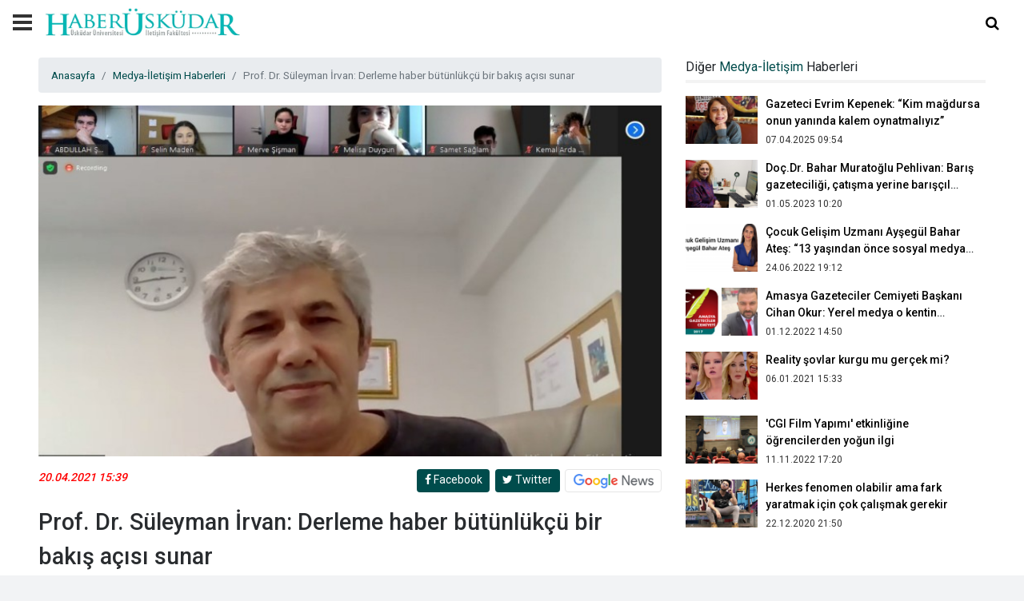

--- FILE ---
content_type: text/html; charset=UTF-8
request_url: https://haberuskudar.com/prof-dr-suleyman-irvan-derleme-haber-butunlukcu-bir-bakis-acisi-sunar
body_size: 28907
content:
<!DOCTYPE html>
<html lang="tr">

<head>
  <meta charset=utf-8><script type="text/javascript">(window.NREUM||(NREUM={})).init={privacy:{cookies_enabled:true},ajax:{deny_list:["bam.eu01.nr-data.net"]},feature_flags:["soft_nav"]};(window.NREUM||(NREUM={})).loader_config={xpid:"Vg8BVlNUDhABVFdWBAUCXlU=",licenseKey:"NRJS-70e4f5c5fa49b3572f2",applicationID:"106434581",browserID:"106434647"};;/*! For license information please see nr-loader-full-1.305.0.min.js.LICENSE.txt */
(()=>{var e,t,r={384:(e,t,r)=>{"use strict";r.d(t,{NT:()=>a,US:()=>u,Zm:()=>o,bQ:()=>d,dV:()=>c,pV:()=>l});var n=r(6154),i=r(1863),s=r(1910);const a={beacon:"bam.nr-data.net",errorBeacon:"bam.nr-data.net"};function o(){return n.gm.NREUM||(n.gm.NREUM={}),void 0===n.gm.newrelic&&(n.gm.newrelic=n.gm.NREUM),n.gm.NREUM}function c(){let e=o();return e.o||(e.o={ST:n.gm.setTimeout,SI:n.gm.setImmediate||n.gm.setInterval,CT:n.gm.clearTimeout,XHR:n.gm.XMLHttpRequest,REQ:n.gm.Request,EV:n.gm.Event,PR:n.gm.Promise,MO:n.gm.MutationObserver,FETCH:n.gm.fetch,WS:n.gm.WebSocket},(0,s.i)(...Object.values(e.o))),e}function d(e,t){let r=o();r.initializedAgents??={},t.initializedAt={ms:(0,i.t)(),date:new Date},r.initializedAgents[e]=t}function u(e,t){o()[e]=t}function l(){return function(){let e=o();const t=e.info||{};e.info={beacon:a.beacon,errorBeacon:a.errorBeacon,...t}}(),function(){let e=o();const t=e.init||{};e.init={...t}}(),c(),function(){let e=o();const t=e.loader_config||{};e.loader_config={...t}}(),o()}},782:(e,t,r)=>{"use strict";r.d(t,{T:()=>n});const n=r(860).K7.pageViewTiming},860:(e,t,r)=>{"use strict";r.d(t,{$J:()=>u,K7:()=>c,P3:()=>d,XX:()=>i,Yy:()=>o,df:()=>s,qY:()=>n,v4:()=>a});const n="events",i="jserrors",s="browser/blobs",a="rum",o="browser/logs",c={ajax:"ajax",genericEvents:"generic_events",jserrors:i,logging:"logging",metrics:"metrics",pageAction:"page_action",pageViewEvent:"page_view_event",pageViewTiming:"page_view_timing",sessionReplay:"session_replay",sessionTrace:"session_trace",softNav:"soft_navigations",spa:"spa"},d={[c.pageViewEvent]:1,[c.pageViewTiming]:2,[c.metrics]:3,[c.jserrors]:4,[c.spa]:5,[c.ajax]:6,[c.sessionTrace]:7,[c.softNav]:8,[c.sessionReplay]:9,[c.logging]:10,[c.genericEvents]:11},u={[c.pageViewEvent]:a,[c.pageViewTiming]:n,[c.ajax]:n,[c.spa]:n,[c.softNav]:n,[c.metrics]:i,[c.jserrors]:i,[c.sessionTrace]:s,[c.sessionReplay]:s,[c.logging]:o,[c.genericEvents]:"ins"}},944:(e,t,r)=>{"use strict";r.d(t,{R:()=>i});var n=r(3241);function i(e,t){"function"==typeof console.debug&&(console.debug("New Relic Warning: https://github.com/newrelic/newrelic-browser-agent/blob/main/docs/warning-codes.md#".concat(e),t),(0,n.W)({agentIdentifier:null,drained:null,type:"data",name:"warn",feature:"warn",data:{code:e,secondary:t}}))}},993:(e,t,r)=>{"use strict";r.d(t,{A$:()=>s,ET:()=>a,TZ:()=>o,p_:()=>i});var n=r(860);const i={ERROR:"ERROR",WARN:"WARN",INFO:"INFO",DEBUG:"DEBUG",TRACE:"TRACE"},s={OFF:0,ERROR:1,WARN:2,INFO:3,DEBUG:4,TRACE:5},a="log",o=n.K7.logging},1687:(e,t,r)=>{"use strict";r.d(t,{Ak:()=>d,Ze:()=>h,x3:()=>u});var n=r(3241),i=r(7836),s=r(3606),a=r(860),o=r(2646);const c={};function d(e,t){const r={staged:!1,priority:a.P3[t]||0};l(e),c[e].get(t)||c[e].set(t,r)}function u(e,t){e&&c[e]&&(c[e].get(t)&&c[e].delete(t),g(e,t,!1),c[e].size&&f(e))}function l(e){if(!e)throw new Error("agentIdentifier required");c[e]||(c[e]=new Map)}function h(e="",t="feature",r=!1){if(l(e),!e||!c[e].get(t)||r)return g(e,t);c[e].get(t).staged=!0,f(e)}function f(e){const t=Array.from(c[e]);t.every(([e,t])=>t.staged)&&(t.sort((e,t)=>e[1].priority-t[1].priority),t.forEach(([t])=>{c[e].delete(t),g(e,t)}))}function g(e,t,r=!0){const a=e?i.ee.get(e):i.ee,c=s.i.handlers;if(!a.aborted&&a.backlog&&c){if((0,n.W)({agentIdentifier:e,type:"lifecycle",name:"drain",feature:t}),r){const e=a.backlog[t],r=c[t];if(r){for(let t=0;e&&t<e.length;++t)p(e[t],r);Object.entries(r).forEach(([e,t])=>{Object.values(t||{}).forEach(t=>{t[0]?.on&&t[0]?.context()instanceof o.y&&t[0].on(e,t[1])})})}}a.isolatedBacklog||delete c[t],a.backlog[t]=null,a.emit("drain-"+t,[])}}function p(e,t){var r=e[1];Object.values(t[r]||{}).forEach(t=>{var r=e[0];if(t[0]===r){var n=t[1],i=e[3],s=e[2];n.apply(i,s)}})}},1741:(e,t,r)=>{"use strict";r.d(t,{W:()=>s});var n=r(944),i=r(4261);class s{#e(e,...t){if(this[e]!==s.prototype[e])return this[e](...t);(0,n.R)(35,e)}addPageAction(e,t){return this.#e(i.hG,e,t)}register(e){return this.#e(i.eY,e)}recordCustomEvent(e,t){return this.#e(i.fF,e,t)}setPageViewName(e,t){return this.#e(i.Fw,e,t)}setCustomAttribute(e,t,r){return this.#e(i.cD,e,t,r)}noticeError(e,t){return this.#e(i.o5,e,t)}setUserId(e){return this.#e(i.Dl,e)}setApplicationVersion(e){return this.#e(i.nb,e)}setErrorHandler(e){return this.#e(i.bt,e)}addRelease(e,t){return this.#e(i.k6,e,t)}log(e,t){return this.#e(i.$9,e,t)}start(){return this.#e(i.d3)}finished(e){return this.#e(i.BL,e)}recordReplay(){return this.#e(i.CH)}pauseReplay(){return this.#e(i.Tb)}addToTrace(e){return this.#e(i.U2,e)}setCurrentRouteName(e){return this.#e(i.PA,e)}interaction(e){return this.#e(i.dT,e)}wrapLogger(e,t,r){return this.#e(i.Wb,e,t,r)}measure(e,t){return this.#e(i.V1,e,t)}consent(e){return this.#e(i.Pv,e)}}},1863:(e,t,r)=>{"use strict";function n(){return Math.floor(performance.now())}r.d(t,{t:()=>n})},1910:(e,t,r)=>{"use strict";r.d(t,{i:()=>s});var n=r(944);const i=new Map;function s(...e){return e.every(e=>{if(i.has(e))return i.get(e);const t="function"==typeof e?e.toString():"",r=t.includes("[native code]"),s=t.includes("nrWrapper");return r||s||(0,n.R)(64,e?.name||t),i.set(e,r),r})}},2555:(e,t,r)=>{"use strict";r.d(t,{D:()=>o,f:()=>a});var n=r(384),i=r(8122);const s={beacon:n.NT.beacon,errorBeacon:n.NT.errorBeacon,licenseKey:void 0,applicationID:void 0,sa:void 0,queueTime:void 0,applicationTime:void 0,ttGuid:void 0,user:void 0,account:void 0,product:void 0,extra:void 0,jsAttributes:{},userAttributes:void 0,atts:void 0,transactionName:void 0,tNamePlain:void 0};function a(e){try{return!!e.licenseKey&&!!e.errorBeacon&&!!e.applicationID}catch(e){return!1}}const o=e=>(0,i.a)(e,s)},2614:(e,t,r)=>{"use strict";r.d(t,{BB:()=>a,H3:()=>n,g:()=>d,iL:()=>c,tS:()=>o,uh:()=>i,wk:()=>s});const n="NRBA",i="SESSION",s=144e5,a=18e5,o={STARTED:"session-started",PAUSE:"session-pause",RESET:"session-reset",RESUME:"session-resume",UPDATE:"session-update"},c={SAME_TAB:"same-tab",CROSS_TAB:"cross-tab"},d={OFF:0,FULL:1,ERROR:2}},2646:(e,t,r)=>{"use strict";r.d(t,{y:()=>n});class n{constructor(e){this.contextId=e}}},2843:(e,t,r)=>{"use strict";r.d(t,{G:()=>s,u:()=>i});var n=r(3878);function i(e,t=!1,r,i){(0,n.DD)("visibilitychange",function(){if(t)return void("hidden"===document.visibilityState&&e());e(document.visibilityState)},r,i)}function s(e,t,r){(0,n.sp)("pagehide",e,t,r)}},3241:(e,t,r)=>{"use strict";r.d(t,{W:()=>s});var n=r(6154);const i="newrelic";function s(e={}){try{n.gm.dispatchEvent(new CustomEvent(i,{detail:e}))}catch(e){}}},3304:(e,t,r)=>{"use strict";r.d(t,{A:()=>s});var n=r(7836);const i=()=>{const e=new WeakSet;return(t,r)=>{if("object"==typeof r&&null!==r){if(e.has(r))return;e.add(r)}return r}};function s(e){try{return JSON.stringify(e,i())??""}catch(e){try{n.ee.emit("internal-error",[e])}catch(e){}return""}}},3333:(e,t,r)=>{"use strict";r.d(t,{$v:()=>u,TZ:()=>n,Xh:()=>c,Zp:()=>i,kd:()=>d,mq:()=>o,nf:()=>a,qN:()=>s});const n=r(860).K7.genericEvents,i=["auxclick","click","copy","keydown","paste","scrollend"],s=["focus","blur"],a=4,o=1e3,c=2e3,d=["PageAction","UserAction","BrowserPerformance"],u={RESOURCES:"experimental.resources",REGISTER:"register"}},3434:(e,t,r)=>{"use strict";r.d(t,{Jt:()=>s,YM:()=>d});var n=r(7836),i=r(5607);const s="nr@original:".concat(i.W),a=50;var o=Object.prototype.hasOwnProperty,c=!1;function d(e,t){return e||(e=n.ee),r.inPlace=function(e,t,n,i,s){n||(n="");const a="-"===n.charAt(0);for(let o=0;o<t.length;o++){const c=t[o],d=e[c];l(d)||(e[c]=r(d,a?c+n:n,i,c,s))}},r.flag=s,r;function r(t,r,n,c,d){return l(t)?t:(r||(r=""),nrWrapper[s]=t,function(e,t,r){if(Object.defineProperty&&Object.keys)try{return Object.keys(e).forEach(function(r){Object.defineProperty(t,r,{get:function(){return e[r]},set:function(t){return e[r]=t,t}})}),t}catch(e){u([e],r)}for(var n in e)o.call(e,n)&&(t[n]=e[n])}(t,nrWrapper,e),nrWrapper);function nrWrapper(){var s,o,l,h;let f;try{o=this,s=[...arguments],l="function"==typeof n?n(s,o):n||{}}catch(t){u([t,"",[s,o,c],l],e)}i(r+"start",[s,o,c],l,d);const g=performance.now();let p;try{return h=t.apply(o,s),p=performance.now(),h}catch(e){throw p=performance.now(),i(r+"err",[s,o,e],l,d),f=e,f}finally{const e=p-g,t={start:g,end:p,duration:e,isLongTask:e>=a,methodName:c,thrownError:f};t.isLongTask&&i("long-task",[t,o],l,d),i(r+"end",[s,o,h],l,d)}}}function i(r,n,i,s){if(!c||t){var a=c;c=!0;try{e.emit(r,n,i,t,s)}catch(t){u([t,r,n,i],e)}c=a}}}function u(e,t){t||(t=n.ee);try{t.emit("internal-error",e)}catch(e){}}function l(e){return!(e&&"function"==typeof e&&e.apply&&!e[s])}},3606:(e,t,r)=>{"use strict";r.d(t,{i:()=>s});var n=r(9908);s.on=a;var i=s.handlers={};function s(e,t,r,s){a(s||n.d,i,e,t,r)}function a(e,t,r,i,s){s||(s="feature"),e||(e=n.d);var a=t[s]=t[s]||{};(a[r]=a[r]||[]).push([e,i])}},3738:(e,t,r)=>{"use strict";r.d(t,{He:()=>i,Kp:()=>o,Lc:()=>d,Rz:()=>u,TZ:()=>n,bD:()=>s,d3:()=>a,jx:()=>l,sl:()=>h,uP:()=>c});const n=r(860).K7.sessionTrace,i="bstResource",s="resource",a="-start",o="-end",c="fn"+a,d="fn"+o,u="pushState",l=1e3,h=3e4},3785:(e,t,r)=>{"use strict";r.d(t,{R:()=>c,b:()=>d});var n=r(9908),i=r(1863),s=r(860),a=r(3969),o=r(993);function c(e,t,r={},c=o.p_.INFO,d,u=(0,i.t)()){(0,n.p)(a.xV,["API/logging/".concat(c.toLowerCase(),"/called")],void 0,s.K7.metrics,e),(0,n.p)(o.ET,[u,t,r,c,d],void 0,s.K7.logging,e)}function d(e){return"string"==typeof e&&Object.values(o.p_).some(t=>t===e.toUpperCase().trim())}},3878:(e,t,r)=>{"use strict";function n(e,t){return{capture:e,passive:!1,signal:t}}function i(e,t,r=!1,i){window.addEventListener(e,t,n(r,i))}function s(e,t,r=!1,i){document.addEventListener(e,t,n(r,i))}r.d(t,{DD:()=>s,jT:()=>n,sp:()=>i})},3969:(e,t,r)=>{"use strict";r.d(t,{TZ:()=>n,XG:()=>o,rs:()=>i,xV:()=>a,z_:()=>s});const n=r(860).K7.metrics,i="sm",s="cm",a="storeSupportabilityMetrics",o="storeEventMetrics"},4234:(e,t,r)=>{"use strict";r.d(t,{W:()=>s});var n=r(7836),i=r(1687);class s{constructor(e,t){this.agentIdentifier=e,this.ee=n.ee.get(e),this.featureName=t,this.blocked=!1}deregisterDrain(){(0,i.x3)(this.agentIdentifier,this.featureName)}}},4261:(e,t,r)=>{"use strict";r.d(t,{$9:()=>d,BL:()=>o,CH:()=>f,Dl:()=>w,Fw:()=>y,PA:()=>m,Pl:()=>n,Pv:()=>E,Tb:()=>l,U2:()=>s,V1:()=>T,Wb:()=>x,bt:()=>b,cD:()=>v,d3:()=>R,dT:()=>c,eY:()=>g,fF:()=>h,hG:()=>i,k6:()=>a,nb:()=>p,o5:()=>u});const n="api-",i="addPageAction",s="addToTrace",a="addRelease",o="finished",c="interaction",d="log",u="noticeError",l="pauseReplay",h="recordCustomEvent",f="recordReplay",g="register",p="setApplicationVersion",m="setCurrentRouteName",v="setCustomAttribute",b="setErrorHandler",y="setPageViewName",w="setUserId",R="start",x="wrapLogger",T="measure",E="consent"},4387:(e,t,r)=>{"use strict";function n(e={}){return!(!e.id||!e.name)}function i(e){return"string"==typeof e&&e.trim().length<501||"number"==typeof e}function s(e,t){if(2!==t?.harvestEndpointVersion)return{};const r=t.agentRef.runtime.appMetadata.agents[0].entityGuid;return n(e)?{"source.id":e.id,"source.name":e.name,"source.type":e.type,"parent.id":e.parent?.id||r}:{"entity.guid":r,appId:t.agentRef.info.applicationID}}r.d(t,{Ux:()=>s,c7:()=>n,yo:()=>i})},5205:(e,t,r)=>{"use strict";r.d(t,{j:()=>A});var n=r(384),i=r(1741);var s=r(2555),a=r(3333);const o=e=>{if(!e||"string"!=typeof e)return!1;try{document.createDocumentFragment().querySelector(e)}catch{return!1}return!0};var c=r(2614),d=r(944),u=r(8122);const l="[data-nr-mask]",h=e=>(0,u.a)(e,(()=>{const e={feature_flags:[],experimental:{allow_registered_children:!1,resources:!1},mask_selector:"*",block_selector:"[data-nr-block]",mask_input_options:{color:!1,date:!1,"datetime-local":!1,email:!1,month:!1,number:!1,range:!1,search:!1,tel:!1,text:!1,time:!1,url:!1,week:!1,textarea:!1,select:!1,password:!0}};return{ajax:{deny_list:void 0,block_internal:!0,enabled:!0,autoStart:!0},api:{get allow_registered_children(){return e.feature_flags.includes(a.$v.REGISTER)||e.experimental.allow_registered_children},set allow_registered_children(t){e.experimental.allow_registered_children=t},duplicate_registered_data:!1},browser_consent_mode:{enabled:!1},distributed_tracing:{enabled:void 0,exclude_newrelic_header:void 0,cors_use_newrelic_header:void 0,cors_use_tracecontext_headers:void 0,allowed_origins:void 0},get feature_flags(){return e.feature_flags},set feature_flags(t){e.feature_flags=t},generic_events:{enabled:!0,autoStart:!0},harvest:{interval:30},jserrors:{enabled:!0,autoStart:!0},logging:{enabled:!0,autoStart:!0},metrics:{enabled:!0,autoStart:!0},obfuscate:void 0,page_action:{enabled:!0},page_view_event:{enabled:!0,autoStart:!0},page_view_timing:{enabled:!0,autoStart:!0},performance:{capture_marks:!1,capture_measures:!1,capture_detail:!0,resources:{get enabled(){return e.feature_flags.includes(a.$v.RESOURCES)||e.experimental.resources},set enabled(t){e.experimental.resources=t},asset_types:[],first_party_domains:[],ignore_newrelic:!0}},privacy:{cookies_enabled:!0},proxy:{assets:void 0,beacon:void 0},session:{expiresMs:c.wk,inactiveMs:c.BB},session_replay:{autoStart:!0,enabled:!1,preload:!1,sampling_rate:10,error_sampling_rate:100,collect_fonts:!1,inline_images:!1,fix_stylesheets:!0,mask_all_inputs:!0,get mask_text_selector(){return e.mask_selector},set mask_text_selector(t){o(t)?e.mask_selector="".concat(t,",").concat(l):""===t||null===t?e.mask_selector=l:(0,d.R)(5,t)},get block_class(){return"nr-block"},get ignore_class(){return"nr-ignore"},get mask_text_class(){return"nr-mask"},get block_selector(){return e.block_selector},set block_selector(t){o(t)?e.block_selector+=",".concat(t):""!==t&&(0,d.R)(6,t)},get mask_input_options(){return e.mask_input_options},set mask_input_options(t){t&&"object"==typeof t?e.mask_input_options={...t,password:!0}:(0,d.R)(7,t)}},session_trace:{enabled:!0,autoStart:!0},soft_navigations:{enabled:!0,autoStart:!0},spa:{enabled:!0,autoStart:!0},ssl:void 0,user_actions:{enabled:!0,elementAttributes:["id","className","tagName","type"]}}})());var f=r(6154),g=r(9324);let p=0;const m={buildEnv:g.F3,distMethod:g.Xs,version:g.xv,originTime:f.WN},v={consented:!1},b={appMetadata:{},get consented(){return this.session?.state?.consent||v.consented},set consented(e){v.consented=e},customTransaction:void 0,denyList:void 0,disabled:!1,harvester:void 0,isolatedBacklog:!1,isRecording:!1,loaderType:void 0,maxBytes:3e4,obfuscator:void 0,onerror:void 0,ptid:void 0,releaseIds:{},session:void 0,timeKeeper:void 0,registeredEntities:[],jsAttributesMetadata:{bytes:0},get harvestCount(){return++p}},y=e=>{const t=(0,u.a)(e,b),r=Object.keys(m).reduce((e,t)=>(e[t]={value:m[t],writable:!1,configurable:!0,enumerable:!0},e),{});return Object.defineProperties(t,r)};var w=r(5701);const R=e=>{const t=e.startsWith("http");e+="/",r.p=t?e:"https://"+e};var x=r(7836),T=r(3241);const E={accountID:void 0,trustKey:void 0,agentID:void 0,licenseKey:void 0,applicationID:void 0,xpid:void 0},S=e=>(0,u.a)(e,E),_=new Set;function A(e,t={},r,a){let{init:o,info:c,loader_config:d,runtime:u={},exposed:l=!0}=t;if(!c){const e=(0,n.pV)();o=e.init,c=e.info,d=e.loader_config}e.init=h(o||{}),e.loader_config=S(d||{}),c.jsAttributes??={},f.bv&&(c.jsAttributes.isWorker=!0),e.info=(0,s.D)(c);const g=e.init,p=[c.beacon,c.errorBeacon];_.has(e.agentIdentifier)||(g.proxy.assets&&(R(g.proxy.assets),p.push(g.proxy.assets)),g.proxy.beacon&&p.push(g.proxy.beacon),e.beacons=[...p],function(e){const t=(0,n.pV)();Object.getOwnPropertyNames(i.W.prototype).forEach(r=>{const n=i.W.prototype[r];if("function"!=typeof n||"constructor"===n)return;let s=t[r];e[r]&&!1!==e.exposed&&"micro-agent"!==e.runtime?.loaderType&&(t[r]=(...t)=>{const n=e[r](...t);return s?s(...t):n})})}(e),(0,n.US)("activatedFeatures",w.B),e.runSoftNavOverSpa&&=!0===g.soft_navigations.enabled&&g.feature_flags.includes("soft_nav")),u.denyList=[...g.ajax.deny_list||[],...g.ajax.block_internal?p:[]],u.ptid=e.agentIdentifier,u.loaderType=r,e.runtime=y(u),_.has(e.agentIdentifier)||(e.ee=x.ee.get(e.agentIdentifier),e.exposed=l,(0,T.W)({agentIdentifier:e.agentIdentifier,drained:!!w.B?.[e.agentIdentifier],type:"lifecycle",name:"initialize",feature:void 0,data:e.config})),_.add(e.agentIdentifier)}},5270:(e,t,r)=>{"use strict";r.d(t,{Aw:()=>a,SR:()=>s,rF:()=>o});var n=r(384),i=r(7767);function s(e){return!!(0,n.dV)().o.MO&&(0,i.V)(e)&&!0===e?.session_trace.enabled}function a(e){return!0===e?.session_replay.preload&&s(e)}function o(e,t){try{if("string"==typeof t?.type){if("password"===t.type.toLowerCase())return"*".repeat(e?.length||0);if(void 0!==t?.dataset?.nrUnmask||t?.classList?.contains("nr-unmask"))return e}}catch(e){}return"string"==typeof e?e.replace(/[\S]/g,"*"):"*".repeat(e?.length||0)}},5289:(e,t,r)=>{"use strict";r.d(t,{GG:()=>a,Qr:()=>c,sB:()=>o});var n=r(3878),i=r(6389);function s(){return"undefined"==typeof document||"complete"===document.readyState}function a(e,t){if(s())return e();const r=(0,i.J)(e),a=setInterval(()=>{s()&&(clearInterval(a),r())},500);(0,n.sp)("load",r,t)}function o(e){if(s())return e();(0,n.DD)("DOMContentLoaded",e)}function c(e){if(s())return e();(0,n.sp)("popstate",e)}},5607:(e,t,r)=>{"use strict";r.d(t,{W:()=>n});const n=(0,r(9566).bz)()},5701:(e,t,r)=>{"use strict";r.d(t,{B:()=>s,t:()=>a});var n=r(3241);const i=new Set,s={};function a(e,t){const r=t.agentIdentifier;s[r]??={},e&&"object"==typeof e&&(i.has(r)||(t.ee.emit("rumresp",[e]),s[r]=e,i.add(r),(0,n.W)({agentIdentifier:r,loaded:!0,drained:!0,type:"lifecycle",name:"load",feature:void 0,data:e})))}},6154:(e,t,r)=>{"use strict";r.d(t,{OF:()=>d,RI:()=>i,WN:()=>h,bv:()=>s,eN:()=>f,gm:()=>a,lR:()=>l,m:()=>c,mw:()=>o,sb:()=>u});var n=r(1863);const i="undefined"!=typeof window&&!!window.document,s="undefined"!=typeof WorkerGlobalScope&&("undefined"!=typeof self&&self instanceof WorkerGlobalScope&&self.navigator instanceof WorkerNavigator||"undefined"!=typeof globalThis&&globalThis instanceof WorkerGlobalScope&&globalThis.navigator instanceof WorkerNavigator),a=i?window:"undefined"!=typeof WorkerGlobalScope&&("undefined"!=typeof self&&self instanceof WorkerGlobalScope&&self||"undefined"!=typeof globalThis&&globalThis instanceof WorkerGlobalScope&&globalThis),o=Boolean("hidden"===a?.document?.visibilityState),c=""+a?.location,d=/iPad|iPhone|iPod/.test(a.navigator?.userAgent),u=d&&"undefined"==typeof SharedWorker,l=(()=>{const e=a.navigator?.userAgent?.match(/Firefox[/\s](\d+\.\d+)/);return Array.isArray(e)&&e.length>=2?+e[1]:0})(),h=Date.now()-(0,n.t)(),f=()=>"undefined"!=typeof PerformanceNavigationTiming&&a?.performance?.getEntriesByType("navigation")?.length>0},6344:(e,t,r)=>{"use strict";r.d(t,{BB:()=>u,Qb:()=>l,TZ:()=>i,Ug:()=>a,Vh:()=>s,_s:()=>o,bc:()=>d,yP:()=>c});var n=r(2614);const i=r(860).K7.sessionReplay,s="errorDuringReplay",a=.12,o={DomContentLoaded:0,Load:1,FullSnapshot:2,IncrementalSnapshot:3,Meta:4,Custom:5},c={[n.g.ERROR]:15e3,[n.g.FULL]:3e5,[n.g.OFF]:0},d={RESET:{message:"Session was reset",sm:"Reset"},IMPORT:{message:"Recorder failed to import",sm:"Import"},TOO_MANY:{message:"429: Too Many Requests",sm:"Too-Many"},TOO_BIG:{message:"Payload was too large",sm:"Too-Big"},CROSS_TAB:{message:"Session Entity was set to OFF on another tab",sm:"Cross-Tab"},ENTITLEMENTS:{message:"Session Replay is not allowed and will not be started",sm:"Entitlement"}},u=5e3,l={API:"api",RESUME:"resume",SWITCH_TO_FULL:"switchToFull",INITIALIZE:"initialize",PRELOAD:"preload"}},6389:(e,t,r)=>{"use strict";function n(e,t=500,r={}){const n=r?.leading||!1;let i;return(...r)=>{n&&void 0===i&&(e.apply(this,r),i=setTimeout(()=>{i=clearTimeout(i)},t)),n||(clearTimeout(i),i=setTimeout(()=>{e.apply(this,r)},t))}}function i(e){let t=!1;return(...r)=>{t||(t=!0,e.apply(this,r))}}r.d(t,{J:()=>i,s:()=>n})},6630:(e,t,r)=>{"use strict";r.d(t,{T:()=>n});const n=r(860).K7.pageViewEvent},6774:(e,t,r)=>{"use strict";r.d(t,{T:()=>n});const n=r(860).K7.jserrors},7295:(e,t,r)=>{"use strict";r.d(t,{Xv:()=>a,gX:()=>i,iW:()=>s});var n=[];function i(e){if(!e||s(e))return!1;if(0===n.length)return!0;for(var t=0;t<n.length;t++){var r=n[t];if("*"===r.hostname)return!1;if(o(r.hostname,e.hostname)&&c(r.pathname,e.pathname))return!1}return!0}function s(e){return void 0===e.hostname}function a(e){if(n=[],e&&e.length)for(var t=0;t<e.length;t++){let r=e[t];if(!r)continue;0===r.indexOf("http://")?r=r.substring(7):0===r.indexOf("https://")&&(r=r.substring(8));const i=r.indexOf("/");let s,a;i>0?(s=r.substring(0,i),a=r.substring(i)):(s=r,a="");let[o]=s.split(":");n.push({hostname:o,pathname:a})}}function o(e,t){return!(e.length>t.length)&&t.indexOf(e)===t.length-e.length}function c(e,t){return 0===e.indexOf("/")&&(e=e.substring(1)),0===t.indexOf("/")&&(t=t.substring(1)),""===e||e===t}},7485:(e,t,r)=>{"use strict";r.d(t,{D:()=>i});var n=r(6154);function i(e){if(0===(e||"").indexOf("data:"))return{protocol:"data"};try{const t=new URL(e,location.href),r={port:t.port,hostname:t.hostname,pathname:t.pathname,search:t.search,protocol:t.protocol.slice(0,t.protocol.indexOf(":")),sameOrigin:t.protocol===n.gm?.location?.protocol&&t.host===n.gm?.location?.host};return r.port&&""!==r.port||("http:"===t.protocol&&(r.port="80"),"https:"===t.protocol&&(r.port="443")),r.pathname&&""!==r.pathname?r.pathname.startsWith("/")||(r.pathname="/".concat(r.pathname)):r.pathname="/",r}catch(e){return{}}}},7699:(e,t,r)=>{"use strict";r.d(t,{It:()=>s,KC:()=>o,No:()=>i,qh:()=>a});var n=r(860);const i=16e3,s=1e6,a="SESSION_ERROR",o={[n.K7.logging]:!0,[n.K7.genericEvents]:!1,[n.K7.jserrors]:!1,[n.K7.ajax]:!1}},7767:(e,t,r)=>{"use strict";r.d(t,{V:()=>i});var n=r(6154);const i=e=>n.RI&&!0===e?.privacy.cookies_enabled},7836:(e,t,r)=>{"use strict";r.d(t,{P:()=>o,ee:()=>c});var n=r(384),i=r(8990),s=r(2646),a=r(5607);const o="nr@context:".concat(a.W),c=function e(t,r){var n={},a={},u={},l=!1;try{l=16===r.length&&d.initializedAgents?.[r]?.runtime.isolatedBacklog}catch(e){}var h={on:g,addEventListener:g,removeEventListener:function(e,t){var r=n[e];if(!r)return;for(var i=0;i<r.length;i++)r[i]===t&&r.splice(i,1)},emit:function(e,r,n,i,s){!1!==s&&(s=!0);if(c.aborted&&!i)return;t&&s&&t.emit(e,r,n);var o=f(n);p(e).forEach(e=>{e.apply(o,r)});var d=v()[a[e]];d&&d.push([h,e,r,o]);return o},get:m,listeners:p,context:f,buffer:function(e,t){const r=v();if(t=t||"feature",h.aborted)return;Object.entries(e||{}).forEach(([e,n])=>{a[n]=t,t in r||(r[t]=[])})},abort:function(){h._aborted=!0,Object.keys(h.backlog).forEach(e=>{delete h.backlog[e]})},isBuffering:function(e){return!!v()[a[e]]},debugId:r,backlog:l?{}:t&&"object"==typeof t.backlog?t.backlog:{},isolatedBacklog:l};return Object.defineProperty(h,"aborted",{get:()=>{let e=h._aborted||!1;return e||(t&&(e=t.aborted),e)}}),h;function f(e){return e&&e instanceof s.y?e:e?(0,i.I)(e,o,()=>new s.y(o)):new s.y(o)}function g(e,t){n[e]=p(e).concat(t)}function p(e){return n[e]||[]}function m(t){return u[t]=u[t]||e(h,t)}function v(){return h.backlog}}(void 0,"globalEE"),d=(0,n.Zm)();d.ee||(d.ee=c)},8122:(e,t,r)=>{"use strict";r.d(t,{a:()=>i});var n=r(944);function i(e,t){try{if(!e||"object"!=typeof e)return(0,n.R)(3);if(!t||"object"!=typeof t)return(0,n.R)(4);const r=Object.create(Object.getPrototypeOf(t),Object.getOwnPropertyDescriptors(t)),s=0===Object.keys(r).length?e:r;for(let a in s)if(void 0!==e[a])try{if(null===e[a]){r[a]=null;continue}Array.isArray(e[a])&&Array.isArray(t[a])?r[a]=Array.from(new Set([...e[a],...t[a]])):"object"==typeof e[a]&&"object"==typeof t[a]?r[a]=i(e[a],t[a]):r[a]=e[a]}catch(e){r[a]||(0,n.R)(1,e)}return r}catch(e){(0,n.R)(2,e)}}},8139:(e,t,r)=>{"use strict";r.d(t,{u:()=>h});var n=r(7836),i=r(3434),s=r(8990),a=r(6154);const o={},c=a.gm.XMLHttpRequest,d="addEventListener",u="removeEventListener",l="nr@wrapped:".concat(n.P);function h(e){var t=function(e){return(e||n.ee).get("events")}(e);if(o[t.debugId]++)return t;o[t.debugId]=1;var r=(0,i.YM)(t,!0);function h(e){r.inPlace(e,[d,u],"-",g)}function g(e,t){return e[1]}return"getPrototypeOf"in Object&&(a.RI&&f(document,h),c&&f(c.prototype,h),f(a.gm,h)),t.on(d+"-start",function(e,t){var n=e[1];if(null!==n&&("function"==typeof n||"object"==typeof n)&&"newrelic"!==e[0]){var i=(0,s.I)(n,l,function(){var e={object:function(){if("function"!=typeof n.handleEvent)return;return n.handleEvent.apply(n,arguments)},function:n}[typeof n];return e?r(e,"fn-",null,e.name||"anonymous"):n});this.wrapped=e[1]=i}}),t.on(u+"-start",function(e){e[1]=this.wrapped||e[1]}),t}function f(e,t,...r){let n=e;for(;"object"==typeof n&&!Object.prototype.hasOwnProperty.call(n,d);)n=Object.getPrototypeOf(n);n&&t(n,...r)}},8374:(e,t,r)=>{r.nc=(()=>{try{return document?.currentScript?.nonce}catch(e){}return""})()},8990:(e,t,r)=>{"use strict";r.d(t,{I:()=>i});var n=Object.prototype.hasOwnProperty;function i(e,t,r){if(n.call(e,t))return e[t];var i=r();if(Object.defineProperty&&Object.keys)try{return Object.defineProperty(e,t,{value:i,writable:!0,enumerable:!1}),i}catch(e){}return e[t]=i,i}},9300:(e,t,r)=>{"use strict";r.d(t,{T:()=>n});const n=r(860).K7.ajax},9324:(e,t,r)=>{"use strict";r.d(t,{AJ:()=>a,F3:()=>i,Xs:()=>s,Yq:()=>o,xv:()=>n});const n="1.305.0",i="PROD",s="CDN",a="@newrelic/rrweb",o="1.0.1"},9566:(e,t,r)=>{"use strict";r.d(t,{LA:()=>o,ZF:()=>c,bz:()=>a,el:()=>d});var n=r(6154);const i="xxxxxxxx-xxxx-4xxx-yxxx-xxxxxxxxxxxx";function s(e,t){return e?15&e[t]:16*Math.random()|0}function a(){const e=n.gm?.crypto||n.gm?.msCrypto;let t,r=0;return e&&e.getRandomValues&&(t=e.getRandomValues(new Uint8Array(30))),i.split("").map(e=>"x"===e?s(t,r++).toString(16):"y"===e?(3&s()|8).toString(16):e).join("")}function o(e){const t=n.gm?.crypto||n.gm?.msCrypto;let r,i=0;t&&t.getRandomValues&&(r=t.getRandomValues(new Uint8Array(e)));const a=[];for(var o=0;o<e;o++)a.push(s(r,i++).toString(16));return a.join("")}function c(){return o(16)}function d(){return o(32)}},9908:(e,t,r)=>{"use strict";r.d(t,{d:()=>n,p:()=>i});var n=r(7836).ee.get("handle");function i(e,t,r,i,s){s?(s.buffer([e],i),s.emit(e,t,r)):(n.buffer([e],i),n.emit(e,t,r))}}},n={};function i(e){var t=n[e];if(void 0!==t)return t.exports;var s=n[e]={exports:{}};return r[e](s,s.exports,i),s.exports}i.m=r,i.d=(e,t)=>{for(var r in t)i.o(t,r)&&!i.o(e,r)&&Object.defineProperty(e,r,{enumerable:!0,get:t[r]})},i.f={},i.e=e=>Promise.all(Object.keys(i.f).reduce((t,r)=>(i.f[r](e,t),t),[])),i.u=e=>({95:"nr-full-compressor",222:"nr-full-recorder",891:"nr-full"}[e]+"-1.305.0.min.js"),i.o=(e,t)=>Object.prototype.hasOwnProperty.call(e,t),e={},t="NRBA-1.305.0.PROD:",i.l=(r,n,s,a)=>{if(e[r])e[r].push(n);else{var o,c;if(void 0!==s)for(var d=document.getElementsByTagName("script"),u=0;u<d.length;u++){var l=d[u];if(l.getAttribute("src")==r||l.getAttribute("data-webpack")==t+s){o=l;break}}if(!o){c=!0;var h={891:"sha512-9EwsXaifrmzEbH7En3g604C72Li3bq+/dl+nfTlazd7q76y2RxTmatjkYu1FnR5U3YVvFHyelozUh9kPvfuYQw==",222:"sha512-a6IC1cMJE40FHX2Jb2RBBofxx8itaho3FLSgYJ0pCID/3Fx4pxhl9LuYND9/5QedU4qFoZ6WpO5EKfgDtwjw/Q==",95:"sha512-zj9PIFBoMWxuKV/+4uob1ZlK794nAVsO5GyCBBXwLfERinLLeFY/U9EZZNfwfYfxbZrG+Jdrio2tZAS+YwXKRg=="};(o=document.createElement("script")).charset="utf-8",i.nc&&o.setAttribute("nonce",i.nc),o.setAttribute("data-webpack",t+s),o.src=r,0!==o.src.indexOf(window.location.origin+"/")&&(o.crossOrigin="anonymous"),h[a]&&(o.integrity=h[a])}e[r]=[n];var f=(t,n)=>{o.onerror=o.onload=null,clearTimeout(g);var i=e[r];if(delete e[r],o.parentNode&&o.parentNode.removeChild(o),i&&i.forEach(e=>e(n)),t)return t(n)},g=setTimeout(f.bind(null,void 0,{type:"timeout",target:o}),12e4);o.onerror=f.bind(null,o.onerror),o.onload=f.bind(null,o.onload),c&&document.head.appendChild(o)}},i.r=e=>{"undefined"!=typeof Symbol&&Symbol.toStringTag&&Object.defineProperty(e,Symbol.toStringTag,{value:"Module"}),Object.defineProperty(e,"__esModule",{value:!0})},i.p="https://js-agent.newrelic.com/",(()=>{var e={85:0,959:0};i.f.j=(t,r)=>{var n=i.o(e,t)?e[t]:void 0;if(0!==n)if(n)r.push(n[2]);else{var s=new Promise((r,i)=>n=e[t]=[r,i]);r.push(n[2]=s);var a=i.p+i.u(t),o=new Error;i.l(a,r=>{if(i.o(e,t)&&(0!==(n=e[t])&&(e[t]=void 0),n)){var s=r&&("load"===r.type?"missing":r.type),a=r&&r.target&&r.target.src;o.message="Loading chunk "+t+" failed.\n("+s+": "+a+")",o.name="ChunkLoadError",o.type=s,o.request=a,n[1](o)}},"chunk-"+t,t)}};var t=(t,r)=>{var n,s,[a,o,c]=r,d=0;if(a.some(t=>0!==e[t])){for(n in o)i.o(o,n)&&(i.m[n]=o[n]);if(c)c(i)}for(t&&t(r);d<a.length;d++)s=a[d],i.o(e,s)&&e[s]&&e[s][0](),e[s]=0},r=self["webpackChunk:NRBA-1.305.0.PROD"]=self["webpackChunk:NRBA-1.305.0.PROD"]||[];r.forEach(t.bind(null,0)),r.push=t.bind(null,r.push.bind(r))})(),(()=>{"use strict";i(8374);var e=i(9566),t=i(1741);class r extends t.W{agentIdentifier=(0,e.LA)(16)}var n=i(860);const s=Object.values(n.K7);var a=i(5205);var o=i(9908),c=i(1863),d=i(4261),u=i(3241),l=i(944),h=i(5701),f=i(3969);function g(e,t,i,s){const a=s||i;!a||a[e]&&a[e]!==r.prototype[e]||(a[e]=function(){(0,o.p)(f.xV,["API/"+e+"/called"],void 0,n.K7.metrics,i.ee),(0,u.W)({agentIdentifier:i.agentIdentifier,drained:!!h.B?.[i.agentIdentifier],type:"data",name:"api",feature:d.Pl+e,data:{}});try{return t.apply(this,arguments)}catch(e){(0,l.R)(23,e)}})}function p(e,t,r,n,i){const s=e.info;null===r?delete s.jsAttributes[t]:s.jsAttributes[t]=r,(i||null===r)&&(0,o.p)(d.Pl+n,[(0,c.t)(),t,r],void 0,"session",e.ee)}var m=i(1687),v=i(4234),b=i(5289),y=i(6154),w=i(5270),R=i(7767),x=i(6389),T=i(7699);class E extends v.W{constructor(e,t){super(e.agentIdentifier,t),this.agentRef=e,this.abortHandler=void 0,this.featAggregate=void 0,this.loadedSuccessfully=void 0,this.onAggregateImported=new Promise(e=>{this.loadedSuccessfully=e}),this.deferred=Promise.resolve(),!1===e.init[this.featureName].autoStart?this.deferred=new Promise((t,r)=>{this.ee.on("manual-start-all",(0,x.J)(()=>{(0,m.Ak)(e.agentIdentifier,this.featureName),t()}))}):(0,m.Ak)(e.agentIdentifier,t)}importAggregator(e,t,r={}){if(this.featAggregate)return;const n=async()=>{let n;await this.deferred;try{if((0,R.V)(e.init)){const{setupAgentSession:t}=await i.e(891).then(i.bind(i,8766));n=t(e)}}catch(e){(0,l.R)(20,e),this.ee.emit("internal-error",[e]),(0,o.p)(T.qh,[e],void 0,this.featureName,this.ee)}try{if(!this.#t(this.featureName,n,e.init))return(0,m.Ze)(this.agentIdentifier,this.featureName),void this.loadedSuccessfully(!1);const{Aggregate:i}=await t();this.featAggregate=new i(e,r),e.runtime.harvester.initializedAggregates.push(this.featAggregate),this.loadedSuccessfully(!0)}catch(e){(0,l.R)(34,e),this.abortHandler?.(),(0,m.Ze)(this.agentIdentifier,this.featureName,!0),this.loadedSuccessfully(!1),this.ee&&this.ee.abort()}};y.RI?(0,b.GG)(()=>n(),!0):n()}#t(e,t,r){if(this.blocked)return!1;switch(e){case n.K7.sessionReplay:return(0,w.SR)(r)&&!!t;case n.K7.sessionTrace:return!!t;default:return!0}}}var S=i(6630),_=i(2614);class A extends E{static featureName=S.T;constructor(e){var t;super(e,S.T),this.setupInspectionEvents(e.agentIdentifier),t=e,g(d.Fw,function(e,r){"string"==typeof e&&("/"!==e.charAt(0)&&(e="/"+e),t.runtime.customTransaction=(r||"http://custom.transaction")+e,(0,o.p)(d.Pl+d.Fw,[(0,c.t)()],void 0,void 0,t.ee))},t),this.importAggregator(e,()=>i.e(891).then(i.bind(i,3718)))}setupInspectionEvents(e){const t=(t,r)=>{t&&(0,u.W)({agentIdentifier:e,timeStamp:t.timeStamp,loaded:"complete"===t.target.readyState,type:"window",name:r,data:t.target.location+""})};(0,b.sB)(e=>{t(e,"DOMContentLoaded")}),(0,b.GG)(e=>{t(e,"load")}),(0,b.Qr)(e=>{t(e,"navigate")}),this.ee.on(_.tS.UPDATE,(t,r)=>{(0,u.W)({agentIdentifier:e,type:"lifecycle",name:"session",data:r})})}}var O=i(384);var I=i(2843),N=i(782);class P extends E{static featureName=N.T;constructor(e){super(e,N.T),y.RI&&((0,I.u)(()=>(0,o.p)("docHidden",[(0,c.t)()],void 0,N.T,this.ee),!0),(0,I.G)(()=>(0,o.p)("winPagehide",[(0,c.t)()],void 0,N.T,this.ee)),this.importAggregator(e,()=>i.e(891).then(i.bind(i,9018))))}}class k extends E{static featureName=f.TZ;constructor(e){super(e,f.TZ),y.RI&&document.addEventListener("securitypolicyviolation",e=>{(0,o.p)(f.xV,["Generic/CSPViolation/Detected"],void 0,this.featureName,this.ee)}),this.importAggregator(e,()=>i.e(891).then(i.bind(i,6555)))}}var D=i(6774),j=i(3878),C=i(3304);class L{constructor(e,t,r,n,i){this.name="UncaughtError",this.message="string"==typeof e?e:(0,C.A)(e),this.sourceURL=t,this.line=r,this.column=n,this.__newrelic=i}}function M(e){return K(e)?e:new L(void 0!==e?.message?e.message:e,e?.filename||e?.sourceURL,e?.lineno||e?.line,e?.colno||e?.col,e?.__newrelic,e?.cause)}function H(e){const t="Unhandled Promise Rejection: ";if(!e?.reason)return;if(K(e.reason)){try{e.reason.message.startsWith(t)||(e.reason.message=t+e.reason.message)}catch(e){}return M(e.reason)}const r=M(e.reason);return(r.message||"").startsWith(t)||(r.message=t+r.message),r}function B(e){if(e.error instanceof SyntaxError&&!/:\d+$/.test(e.error.stack?.trim())){const t=new L(e.message,e.filename,e.lineno,e.colno,e.error.__newrelic,e.cause);return t.name=SyntaxError.name,t}return K(e.error)?e.error:M(e)}function K(e){return e instanceof Error&&!!e.stack}function W(e,t,r,i,s=(0,c.t)()){"string"==typeof e&&(e=new Error(e)),(0,o.p)("err",[e,s,!1,t,r.runtime.isRecording,void 0,i],void 0,n.K7.jserrors,r.ee),(0,o.p)("uaErr",[],void 0,n.K7.genericEvents,r.ee)}var F=i(4387),U=i(993),V=i(3785);function z(e,{customAttributes:t={},level:r=U.p_.INFO}={},n,i,s=(0,c.t)()){(0,V.R)(n.ee,e,t,r,i,s)}function G(e,t,r,i,s=(0,c.t)()){(0,o.p)(d.Pl+d.hG,[s,e,t,i],void 0,n.K7.genericEvents,r.ee)}function q(e,t,r,i,s=(0,c.t)()){const{start:a,end:u,customAttributes:h}=t||{},f={customAttributes:h||{}};if("object"!=typeof f.customAttributes||"string"!=typeof e||0===e.length)return void(0,l.R)(57);const g=(e,t)=>null==e?t:"number"==typeof e?e:e instanceof PerformanceMark?e.startTime:Number.NaN;if(f.start=g(a,0),f.end=g(u,s),Number.isNaN(f.start)||Number.isNaN(f.end))(0,l.R)(57);else{if(f.duration=f.end-f.start,!(f.duration<0))return(0,o.p)(d.Pl+d.V1,[f,e,i],void 0,n.K7.genericEvents,r.ee),f;(0,l.R)(58)}}function Z(e,t={},r,i,s=(0,c.t)()){(0,o.p)(d.Pl+d.fF,[s,e,t,i],void 0,n.K7.genericEvents,r.ee)}function X(e){g(d.eY,function(t){return J(e,t)},e)}function J(e,t,r){const i={};(0,l.R)(54,"newrelic.register"),t||={},t.type="MFE",t.licenseKey||=e.info.licenseKey,t.blocked=!1,t.parent=r||{};let s=()=>{};const a=e.runtime.registeredEntities,d=a.find(({metadata:{target:{id:e,name:r}}})=>e===t.id);if(d)return d.metadata.target.name!==t.name&&(d.metadata.target.name=t.name),d;const u=e=>{t.blocked=!0,s=e};e.init.api.allow_registered_children||u((0,x.J)(()=>(0,l.R)(55))),(0,F.c7)(t)||u((0,x.J)(()=>(0,l.R)(48,t))),(0,F.yo)(t.id)&&(0,F.yo)(t.name)||u((0,x.J)(()=>(0,l.R)(48,t)));const h={addPageAction:(r,n={})=>m(G,[r,{...i,...n},e],t),log:(r,n={})=>m(z,[r,{...n,customAttributes:{...i,...n.customAttributes||{}}},e],t),measure:(r,n={})=>m(q,[r,{...n,customAttributes:{...i,...n.customAttributes||{}}},e],t),noticeError:(r,n={})=>m(W,[r,{...i,...n},e],t),register:(t={})=>m(J,[e,t],h.metadata.target),recordCustomEvent:(r,n={})=>m(Z,[r,{...i,...n},e],t),setApplicationVersion:e=>p("application.version",e),setCustomAttribute:(e,t)=>p(e,t),setUserId:e=>p("enduser.id",e),metadata:{customAttributes:i,target:t}},g=()=>(t.blocked&&s(),t.blocked);g()||a.push(h);const p=(e,t)=>{g()||(i[e]=t)},m=(t,r,i)=>{if(g())return;const s=(0,c.t)();(0,o.p)(f.xV,["API/register/".concat(t.name,"/called")],void 0,n.K7.metrics,e.ee);try{return e.init.api.duplicate_registered_data&&"register"!==t.name&&t(...r,void 0,s),t(...r,i,s)}catch(e){(0,l.R)(50,e)}};return h}class Y extends E{static featureName=D.T;constructor(e){var t;super(e,D.T),t=e,g(d.o5,(e,r)=>W(e,r,t),t),function(e){g(d.bt,function(t){e.runtime.onerror=t},e)}(e),function(e){let t=0;g(d.k6,function(e,r){++t>10||(this.runtime.releaseIds[e.slice(-200)]=(""+r).slice(-200))},e)}(e),X(e);try{this.removeOnAbort=new AbortController}catch(e){}this.ee.on("internal-error",(t,r)=>{this.abortHandler&&(0,o.p)("ierr",[M(t),(0,c.t)(),!0,{},e.runtime.isRecording,r],void 0,this.featureName,this.ee)}),y.gm.addEventListener("unhandledrejection",t=>{this.abortHandler&&(0,o.p)("err",[H(t),(0,c.t)(),!1,{unhandledPromiseRejection:1},e.runtime.isRecording],void 0,this.featureName,this.ee)},(0,j.jT)(!1,this.removeOnAbort?.signal)),y.gm.addEventListener("error",t=>{this.abortHandler&&(0,o.p)("err",[B(t),(0,c.t)(),!1,{},e.runtime.isRecording],void 0,this.featureName,this.ee)},(0,j.jT)(!1,this.removeOnAbort?.signal)),this.abortHandler=this.#r,this.importAggregator(e,()=>i.e(891).then(i.bind(i,2176)))}#r(){this.removeOnAbort?.abort(),this.abortHandler=void 0}}var Q=i(8990);let ee=1;function te(e){const t=typeof e;return!e||"object"!==t&&"function"!==t?-1:e===y.gm?0:(0,Q.I)(e,"nr@id",function(){return ee++})}function re(e){if("string"==typeof e&&e.length)return e.length;if("object"==typeof e){if("undefined"!=typeof ArrayBuffer&&e instanceof ArrayBuffer&&e.byteLength)return e.byteLength;if("undefined"!=typeof Blob&&e instanceof Blob&&e.size)return e.size;if(!("undefined"!=typeof FormData&&e instanceof FormData))try{return(0,C.A)(e).length}catch(e){return}}}var ne=i(8139),ie=i(7836),se=i(3434);const ae={},oe=["open","send"];function ce(e){var t=e||ie.ee;const r=function(e){return(e||ie.ee).get("xhr")}(t);if(void 0===y.gm.XMLHttpRequest)return r;if(ae[r.debugId]++)return r;ae[r.debugId]=1,(0,ne.u)(t);var n=(0,se.YM)(r),i=y.gm.XMLHttpRequest,s=y.gm.MutationObserver,a=y.gm.Promise,o=y.gm.setInterval,c="readystatechange",d=["onload","onerror","onabort","onloadstart","onloadend","onprogress","ontimeout"],u=[],h=y.gm.XMLHttpRequest=function(e){const t=new i(e),s=r.context(t);try{r.emit("new-xhr",[t],s),t.addEventListener(c,(a=s,function(){var e=this;e.readyState>3&&!a.resolved&&(a.resolved=!0,r.emit("xhr-resolved",[],e)),n.inPlace(e,d,"fn-",b)}),(0,j.jT)(!1))}catch(e){(0,l.R)(15,e);try{r.emit("internal-error",[e])}catch(e){}}var a;return t};function f(e,t){n.inPlace(t,["onreadystatechange"],"fn-",b)}if(function(e,t){for(var r in e)t[r]=e[r]}(i,h),h.prototype=i.prototype,n.inPlace(h.prototype,oe,"-xhr-",b),r.on("send-xhr-start",function(e,t){f(e,t),function(e){u.push(e),s&&(g?g.then(v):o?o(v):(p=-p,m.data=p))}(t)}),r.on("open-xhr-start",f),s){var g=a&&a.resolve();if(!o&&!a){var p=1,m=document.createTextNode(p);new s(v).observe(m,{characterData:!0})}}else t.on("fn-end",function(e){e[0]&&e[0].type===c||v()});function v(){for(var e=0;e<u.length;e++)f(0,u[e]);u.length&&(u=[])}function b(e,t){return t}return r}var de="fetch-",ue=de+"body-",le=["arrayBuffer","blob","json","text","formData"],he=y.gm.Request,fe=y.gm.Response,ge="prototype";const pe={};function me(e){const t=function(e){return(e||ie.ee).get("fetch")}(e);if(!(he&&fe&&y.gm.fetch))return t;if(pe[t.debugId]++)return t;function r(e,r,n){var i=e[r];"function"==typeof i&&(e[r]=function(){var e,r=[...arguments],s={};t.emit(n+"before-start",[r],s),s[ie.P]&&s[ie.P].dt&&(e=s[ie.P].dt);var a=i.apply(this,r);return t.emit(n+"start",[r,e],a),a.then(function(e){return t.emit(n+"end",[null,e],a),e},function(e){throw t.emit(n+"end",[e],a),e})})}return pe[t.debugId]=1,le.forEach(e=>{r(he[ge],e,ue),r(fe[ge],e,ue)}),r(y.gm,"fetch",de),t.on(de+"end",function(e,r){var n=this;if(r){var i=r.headers.get("content-length");null!==i&&(n.rxSize=i),t.emit(de+"done",[null,r],n)}else t.emit(de+"done",[e],n)}),t}var ve=i(7485);class be{constructor(e){this.agentRef=e}generateTracePayload(t){const r=this.agentRef.loader_config;if(!this.shouldGenerateTrace(t)||!r)return null;var n=(r.accountID||"").toString()||null,i=(r.agentID||"").toString()||null,s=(r.trustKey||"").toString()||null;if(!n||!i)return null;var a=(0,e.ZF)(),o=(0,e.el)(),c=Date.now(),d={spanId:a,traceId:o,timestamp:c};return(t.sameOrigin||this.isAllowedOrigin(t)&&this.useTraceContextHeadersForCors())&&(d.traceContextParentHeader=this.generateTraceContextParentHeader(a,o),d.traceContextStateHeader=this.generateTraceContextStateHeader(a,c,n,i,s)),(t.sameOrigin&&!this.excludeNewrelicHeader()||!t.sameOrigin&&this.isAllowedOrigin(t)&&this.useNewrelicHeaderForCors())&&(d.newrelicHeader=this.generateTraceHeader(a,o,c,n,i,s)),d}generateTraceContextParentHeader(e,t){return"00-"+t+"-"+e+"-01"}generateTraceContextStateHeader(e,t,r,n,i){return i+"@nr=0-1-"+r+"-"+n+"-"+e+"----"+t}generateTraceHeader(e,t,r,n,i,s){if(!("function"==typeof y.gm?.btoa))return null;var a={v:[0,1],d:{ty:"Browser",ac:n,ap:i,id:e,tr:t,ti:r}};return s&&n!==s&&(a.d.tk=s),btoa((0,C.A)(a))}shouldGenerateTrace(e){return this.agentRef.init?.distributed_tracing?.enabled&&this.isAllowedOrigin(e)}isAllowedOrigin(e){var t=!1;const r=this.agentRef.init?.distributed_tracing;if(e.sameOrigin)t=!0;else if(r?.allowed_origins instanceof Array)for(var n=0;n<r.allowed_origins.length;n++){var i=(0,ve.D)(r.allowed_origins[n]);if(e.hostname===i.hostname&&e.protocol===i.protocol&&e.port===i.port){t=!0;break}}return t}excludeNewrelicHeader(){var e=this.agentRef.init?.distributed_tracing;return!!e&&!!e.exclude_newrelic_header}useNewrelicHeaderForCors(){var e=this.agentRef.init?.distributed_tracing;return!!e&&!1!==e.cors_use_newrelic_header}useTraceContextHeadersForCors(){var e=this.agentRef.init?.distributed_tracing;return!!e&&!!e.cors_use_tracecontext_headers}}var ye=i(9300),we=i(7295);function Re(e){return"string"==typeof e?e:e instanceof(0,O.dV)().o.REQ?e.url:y.gm?.URL&&e instanceof URL?e.href:void 0}var xe=["load","error","abort","timeout"],Te=xe.length,Ee=(0,O.dV)().o.REQ,Se=(0,O.dV)().o.XHR;const _e="X-NewRelic-App-Data";class Ae extends E{static featureName=ye.T;constructor(e){super(e,ye.T),this.dt=new be(e),this.handler=(e,t,r,n)=>(0,o.p)(e,t,r,n,this.ee);try{const e={xmlhttprequest:"xhr",fetch:"fetch",beacon:"beacon"};y.gm?.performance?.getEntriesByType("resource").forEach(t=>{if(t.initiatorType in e&&0!==t.responseStatus){const r={status:t.responseStatus},i={rxSize:t.transferSize,duration:Math.floor(t.duration),cbTime:0};Oe(r,t.name),this.handler("xhr",[r,i,t.startTime,t.responseEnd,e[t.initiatorType]],void 0,n.K7.ajax)}})}catch(e){}me(this.ee),ce(this.ee),function(e,t,r,i){function s(e){var t=this;t.totalCbs=0,t.called=0,t.cbTime=0,t.end=E,t.ended=!1,t.xhrGuids={},t.lastSize=null,t.loadCaptureCalled=!1,t.params=this.params||{},t.metrics=this.metrics||{},t.latestLongtaskEnd=0,e.addEventListener("load",function(r){S(t,e)},(0,j.jT)(!1)),y.lR||e.addEventListener("progress",function(e){t.lastSize=e.loaded},(0,j.jT)(!1))}function a(e){this.params={method:e[0]},Oe(this,e[1]),this.metrics={}}function d(t,r){e.loader_config.xpid&&this.sameOrigin&&r.setRequestHeader("X-NewRelic-ID",e.loader_config.xpid);var n=i.generateTracePayload(this.parsedOrigin);if(n){var s=!1;n.newrelicHeader&&(r.setRequestHeader("newrelic",n.newrelicHeader),s=!0),n.traceContextParentHeader&&(r.setRequestHeader("traceparent",n.traceContextParentHeader),n.traceContextStateHeader&&r.setRequestHeader("tracestate",n.traceContextStateHeader),s=!0),s&&(this.dt=n)}}function u(e,r){var n=this.metrics,i=e[0],s=this;if(n&&i){var a=re(i);a&&(n.txSize=a)}this.startTime=(0,c.t)(),this.body=i,this.listener=function(e){try{"abort"!==e.type||s.loadCaptureCalled||(s.params.aborted=!0),("load"!==e.type||s.called===s.totalCbs&&(s.onloadCalled||"function"!=typeof r.onload)&&"function"==typeof s.end)&&s.end(r)}catch(e){try{t.emit("internal-error",[e])}catch(e){}}};for(var o=0;o<Te;o++)r.addEventListener(xe[o],this.listener,(0,j.jT)(!1))}function l(e,t,r){this.cbTime+=e,t?this.onloadCalled=!0:this.called+=1,this.called!==this.totalCbs||!this.onloadCalled&&"function"==typeof r.onload||"function"!=typeof this.end||this.end(r)}function h(e,t){var r=""+te(e)+!!t;this.xhrGuids&&!this.xhrGuids[r]&&(this.xhrGuids[r]=!0,this.totalCbs+=1)}function g(e,t){var r=""+te(e)+!!t;this.xhrGuids&&this.xhrGuids[r]&&(delete this.xhrGuids[r],this.totalCbs-=1)}function p(){this.endTime=(0,c.t)()}function m(e,r){r instanceof Se&&"load"===e[0]&&t.emit("xhr-load-added",[e[1],e[2]],r)}function v(e,r){r instanceof Se&&"load"===e[0]&&t.emit("xhr-load-removed",[e[1],e[2]],r)}function b(e,t,r){t instanceof Se&&("onload"===r&&(this.onload=!0),("load"===(e[0]&&e[0].type)||this.onload)&&(this.xhrCbStart=(0,c.t)()))}function w(e,r){this.xhrCbStart&&t.emit("xhr-cb-time",[(0,c.t)()-this.xhrCbStart,this.onload,r],r)}function R(e){var t,r=e[1]||{};if("string"==typeof e[0]?0===(t=e[0]).length&&y.RI&&(t=""+y.gm.location.href):e[0]&&e[0].url?t=e[0].url:y.gm?.URL&&e[0]&&e[0]instanceof URL?t=e[0].href:"function"==typeof e[0].toString&&(t=e[0].toString()),"string"==typeof t&&0!==t.length){t&&(this.parsedOrigin=(0,ve.D)(t),this.sameOrigin=this.parsedOrigin.sameOrigin);var n=i.generateTracePayload(this.parsedOrigin);if(n&&(n.newrelicHeader||n.traceContextParentHeader))if(e[0]&&e[0].headers)o(e[0].headers,n)&&(this.dt=n);else{var s={};for(var a in r)s[a]=r[a];s.headers=new Headers(r.headers||{}),o(s.headers,n)&&(this.dt=n),e.length>1?e[1]=s:e.push(s)}}function o(e,t){var r=!1;return t.newrelicHeader&&(e.set("newrelic",t.newrelicHeader),r=!0),t.traceContextParentHeader&&(e.set("traceparent",t.traceContextParentHeader),t.traceContextStateHeader&&e.set("tracestate",t.traceContextStateHeader),r=!0),r}}function x(e,t){this.params={},this.metrics={},this.startTime=(0,c.t)(),this.dt=t,e.length>=1&&(this.target=e[0]),e.length>=2&&(this.opts=e[1]);var r=this.opts||{},n=this.target;Oe(this,Re(n));var i=(""+(n&&n instanceof Ee&&n.method||r.method||"GET")).toUpperCase();this.params.method=i,this.body=r.body,this.txSize=re(r.body)||0}function T(e,t){if(this.endTime=(0,c.t)(),this.params||(this.params={}),(0,we.iW)(this.params))return;let i;this.params.status=t?t.status:0,"string"==typeof this.rxSize&&this.rxSize.length>0&&(i=+this.rxSize);const s={txSize:this.txSize,rxSize:i,duration:(0,c.t)()-this.startTime};r("xhr",[this.params,s,this.startTime,this.endTime,"fetch"],this,n.K7.ajax)}function E(e){const t=this.params,i=this.metrics;if(!this.ended){this.ended=!0;for(let t=0;t<Te;t++)e.removeEventListener(xe[t],this.listener,!1);t.aborted||(0,we.iW)(t)||(i.duration=(0,c.t)()-this.startTime,this.loadCaptureCalled||4!==e.readyState?null==t.status&&(t.status=0):S(this,e),i.cbTime=this.cbTime,r("xhr",[t,i,this.startTime,this.endTime,"xhr"],this,n.K7.ajax))}}function S(e,r){e.params.status=r.status;var i=function(e,t){var r=e.responseType;return"json"===r&&null!==t?t:"arraybuffer"===r||"blob"===r||"json"===r?re(e.response):"text"===r||""===r||void 0===r?re(e.responseText):void 0}(r,e.lastSize);if(i&&(e.metrics.rxSize=i),e.sameOrigin&&r.getAllResponseHeaders().indexOf(_e)>=0){var s=r.getResponseHeader(_e);s&&((0,o.p)(f.rs,["Ajax/CrossApplicationTracing/Header/Seen"],void 0,n.K7.metrics,t),e.params.cat=s.split(", ").pop())}e.loadCaptureCalled=!0}t.on("new-xhr",s),t.on("open-xhr-start",a),t.on("open-xhr-end",d),t.on("send-xhr-start",u),t.on("xhr-cb-time",l),t.on("xhr-load-added",h),t.on("xhr-load-removed",g),t.on("xhr-resolved",p),t.on("addEventListener-end",m),t.on("removeEventListener-end",v),t.on("fn-end",w),t.on("fetch-before-start",R),t.on("fetch-start",x),t.on("fn-start",b),t.on("fetch-done",T)}(e,this.ee,this.handler,this.dt),this.importAggregator(e,()=>i.e(891).then(i.bind(i,3845)))}}function Oe(e,t){var r=(0,ve.D)(t),n=e.params||e;n.hostname=r.hostname,n.port=r.port,n.protocol=r.protocol,n.host=r.hostname+":"+r.port,n.pathname=r.pathname,e.parsedOrigin=r,e.sameOrigin=r.sameOrigin}const Ie={},Ne=["pushState","replaceState"];function Pe(e){const t=function(e){return(e||ie.ee).get("history")}(e);return!y.RI||Ie[t.debugId]++||(Ie[t.debugId]=1,(0,se.YM)(t).inPlace(window.history,Ne,"-")),t}var ke=i(3738);function De(e){g(d.BL,function(t=Date.now()){const r=t-y.WN;r<0&&(0,l.R)(62,t),(0,o.p)(f.XG,[d.BL,{time:r}],void 0,n.K7.metrics,e.ee),e.addToTrace({name:d.BL,start:t,origin:"nr"}),(0,o.p)(d.Pl+d.hG,[r,d.BL],void 0,n.K7.genericEvents,e.ee)},e)}const{He:je,bD:Ce,d3:Le,Kp:Me,TZ:He,Lc:Be,uP:Ke,Rz:We}=ke;class Fe extends E{static featureName=He;constructor(e){var t;super(e,He),t=e,g(d.U2,function(e){if(!(e&&"object"==typeof e&&e.name&&e.start))return;const r={n:e.name,s:e.start-y.WN,e:(e.end||e.start)-y.WN,o:e.origin||"",t:"api"};r.s<0||r.e<0||r.e<r.s?(0,l.R)(61,{start:r.s,end:r.e}):(0,o.p)("bstApi",[r],void 0,n.K7.sessionTrace,t.ee)},t),De(e);if(!(0,R.V)(e.init))return void this.deregisterDrain();const r=this.ee;let s;Pe(r),this.eventsEE=(0,ne.u)(r),this.eventsEE.on(Ke,function(e,t){this.bstStart=(0,c.t)()}),this.eventsEE.on(Be,function(e,t){(0,o.p)("bst",[e[0],t,this.bstStart,(0,c.t)()],void 0,n.K7.sessionTrace,r)}),r.on(We+Le,function(e){this.time=(0,c.t)(),this.startPath=location.pathname+location.hash}),r.on(We+Me,function(e){(0,o.p)("bstHist",[location.pathname+location.hash,this.startPath,this.time],void 0,n.K7.sessionTrace,r)});try{s=new PerformanceObserver(e=>{const t=e.getEntries();(0,o.p)(je,[t],void 0,n.K7.sessionTrace,r)}),s.observe({type:Ce,buffered:!0})}catch(e){}this.importAggregator(e,()=>i.e(891).then(i.bind(i,6974)),{resourceObserver:s})}}var Ue=i(6344);class Ve extends E{static featureName=Ue.TZ;#n;recorder;constructor(e){var t;let r;super(e,Ue.TZ),t=e,g(d.CH,function(){(0,o.p)(d.CH,[],void 0,n.K7.sessionReplay,t.ee)},t),function(e){g(d.Tb,function(){(0,o.p)(d.Tb,[],void 0,n.K7.sessionReplay,e.ee)},e)}(e);try{r=JSON.parse(localStorage.getItem("".concat(_.H3,"_").concat(_.uh)))}catch(e){}(0,w.SR)(e.init)&&this.ee.on(d.CH,()=>this.#i()),this.#s(r)&&this.importRecorder().then(e=>{e.startRecording(Ue.Qb.PRELOAD,r?.sessionReplayMode)}),this.importAggregator(this.agentRef,()=>i.e(891).then(i.bind(i,6167)),this),this.ee.on("err",e=>{this.blocked||this.agentRef.runtime.isRecording&&(this.errorNoticed=!0,(0,o.p)(Ue.Vh,[e],void 0,this.featureName,this.ee))})}#s(e){return e&&(e.sessionReplayMode===_.g.FULL||e.sessionReplayMode===_.g.ERROR)||(0,w.Aw)(this.agentRef.init)}importRecorder(){return this.recorder?Promise.resolve(this.recorder):(this.#n??=Promise.all([i.e(891),i.e(222)]).then(i.bind(i,4866)).then(({Recorder:e})=>(this.recorder=new e(this),this.recorder)).catch(e=>{throw this.ee.emit("internal-error",[e]),this.blocked=!0,e}),this.#n)}#i(){this.blocked||(this.featAggregate?this.featAggregate.mode!==_.g.FULL&&this.featAggregate.initializeRecording(_.g.FULL,!0,Ue.Qb.API):this.importRecorder().then(()=>{this.recorder.startRecording(Ue.Qb.API,_.g.FULL)}))}}var ze=i(3333);const Ge={},qe=new Set;function Ze(e){return"string"==typeof e?{type:"string",size:(new TextEncoder).encode(e).length}:e instanceof ArrayBuffer?{type:"ArrayBuffer",size:e.byteLength}:e instanceof Blob?{type:"Blob",size:e.size}:e instanceof DataView?{type:"DataView",size:e.byteLength}:ArrayBuffer.isView(e)?{type:"TypedArray",size:e.byteLength}:{type:"unknown",size:0}}class Xe{constructor(t,r){this.timestamp=(0,c.t)(),this.currentUrl=window.location.href,this.socketId=(0,e.LA)(8),this.requestedUrl=t,this.requestedProtocols=Array.isArray(r)?r.join(","):r||"",this.openedAt=void 0,this.protocol=void 0,this.extensions=void 0,this.binaryType=void 0,this.messageOrigin=void 0,this.messageCount=void 0,this.messageBytes=void 0,this.messageBytesMin=void 0,this.messageBytesMax=void 0,this.messageTypes=void 0,this.sendCount=void 0,this.sendBytes=void 0,this.sendBytesMin=void 0,this.sendBytesMax=void 0,this.sendTypes=void 0,this.closedAt=void 0,this.closeCode=void 0,this.closeReason=void 0,this.closeWasClean=void 0,this.connectedDuration=void 0,this.hasErrors=void 0}}class Je extends E{static featureName=ze.TZ;constructor(e){super(e,ze.TZ);const t=e.init.feature_flags.includes("websockets"),r=[e.init.page_action.enabled,e.init.performance.capture_marks,e.init.performance.capture_measures,e.init.performance.resources.enabled,e.init.user_actions.enabled,t];var s;let a,u;if(s=e,g(d.hG,(e,t)=>G(e,t,s),s),function(e){g(d.fF,(t,r)=>Z(t,r,e),e)}(e),De(e),X(e),function(e){g(d.V1,(t,r)=>q(t,r,e),e)}(e),t&&(u=function(e){if(!(0,O.dV)().o.WS)return e;const t=e.get("websockets");if(Ge[t.debugId]++)return t;Ge[t.debugId]=1,(0,I.G)(()=>{const e=(0,c.t)();qe.forEach(r=>{r.nrData.closedAt=e,r.nrData.closeCode=1001,r.nrData.closeReason="Page navigating away",r.nrData.closeWasClean=!1,r.nrData.openedAt&&(r.nrData.connectedDuration=e-r.nrData.openedAt),t.emit("ws",[r.nrData],r)})});class r extends WebSocket{static name="WebSocket";static toString(){return"function WebSocket() { [native code] }"}toString(){return"[object WebSocket]"}get[Symbol.toStringTag](){return r.name}#a(e){(e.__newrelic??={}).socketId=this.nrData.socketId,this.nrData.hasErrors??=!0}constructor(...e){super(...e),this.nrData=new Xe(e[0],e[1]),this.addEventListener("open",()=>{this.nrData.openedAt=(0,c.t)(),["protocol","extensions","binaryType"].forEach(e=>{this.nrData[e]=this[e]}),qe.add(this)}),this.addEventListener("message",e=>{const{type:t,size:r}=Ze(e.data);this.nrData.messageOrigin??=e.origin,this.nrData.messageCount=(this.nrData.messageCount??0)+1,this.nrData.messageBytes=(this.nrData.messageBytes??0)+r,this.nrData.messageBytesMin=Math.min(this.nrData.messageBytesMin??1/0,r),this.nrData.messageBytesMax=Math.max(this.nrData.messageBytesMax??0,r),(this.nrData.messageTypes??"").includes(t)||(this.nrData.messageTypes=this.nrData.messageTypes?"".concat(this.nrData.messageTypes,",").concat(t):t)}),this.addEventListener("close",e=>{this.nrData.closedAt=(0,c.t)(),this.nrData.closeCode=e.code,this.nrData.closeReason=e.reason,this.nrData.closeWasClean=e.wasClean,this.nrData.connectedDuration=this.nrData.closedAt-this.nrData.openedAt,qe.delete(this),t.emit("ws",[this.nrData],this)})}addEventListener(e,t,...r){const n=this,i="function"==typeof t?function(...e){try{return t.apply(this,e)}catch(e){throw n.#a(e),e}}:t?.handleEvent?{handleEvent:function(...e){try{return t.handleEvent.apply(t,e)}catch(e){throw n.#a(e),e}}}:t;return super.addEventListener(e,i,...r)}send(e){if(this.readyState===WebSocket.OPEN){const{type:t,size:r}=Ze(e);this.nrData.sendCount=(this.nrData.sendCount??0)+1,this.nrData.sendBytes=(this.nrData.sendBytes??0)+r,this.nrData.sendBytesMin=Math.min(this.nrData.sendBytesMin??1/0,r),this.nrData.sendBytesMax=Math.max(this.nrData.sendBytesMax??0,r),(this.nrData.sendTypes??"").includes(t)||(this.nrData.sendTypes=this.nrData.sendTypes?"".concat(this.nrData.sendTypes,",").concat(t):t)}try{return super.send(e)}catch(e){throw this.#a(e),e}}close(...e){try{super.close(...e)}catch(e){throw this.#a(e),e}}}return y.gm.WebSocket=r,t}(this.ee)),y.RI){if(me(this.ee),ce(this.ee),a=Pe(this.ee),e.init.user_actions.enabled){function l(t){const r=(0,ve.D)(t);return e.beacons.includes(r.hostname+":"+r.port)}function h(){a.emit("navChange")}ze.Zp.forEach(e=>(0,j.sp)(e,e=>(0,o.p)("ua",[e],void 0,this.featureName,this.ee),!0)),ze.qN.forEach(e=>{const t=(0,x.s)(e=>{(0,o.p)("ua",[e],void 0,this.featureName,this.ee)},500,{leading:!0});(0,j.sp)(e,t)}),y.gm.addEventListener("error",()=>{(0,o.p)("uaErr",[],void 0,n.K7.genericEvents,this.ee)},(0,j.jT)(!1,this.removeOnAbort?.signal)),this.ee.on("open-xhr-start",(e,t)=>{l(e[1])||t.addEventListener("readystatechange",()=>{2===t.readyState&&(0,o.p)("uaXhr",[],void 0,n.K7.genericEvents,this.ee)})}),this.ee.on("fetch-start",e=>{e.length>=1&&!l(Re(e[0]))&&(0,o.p)("uaXhr",[],void 0,n.K7.genericEvents,this.ee)}),a.on("pushState-end",h),a.on("replaceState-end",h),window.addEventListener("hashchange",h,(0,j.jT)(!0,this.removeOnAbort?.signal)),window.addEventListener("popstate",h,(0,j.jT)(!0,this.removeOnAbort?.signal))}if(e.init.performance.resources.enabled&&y.gm.PerformanceObserver?.supportedEntryTypes.includes("resource")){new PerformanceObserver(e=>{e.getEntries().forEach(e=>{(0,o.p)("browserPerformance.resource",[e],void 0,this.featureName,this.ee)})}).observe({type:"resource",buffered:!0})}}t&&u.on("ws",e=>{(0,o.p)("ws-complete",[e],void 0,this.featureName,this.ee)});try{this.removeOnAbort=new AbortController}catch(f){}this.abortHandler=()=>{this.removeOnAbort?.abort(),this.abortHandler=void 0},r.some(e=>e)?this.importAggregator(e,()=>i.e(891).then(i.bind(i,8019))):this.deregisterDrain()}}var Ye=i(2646);const Qe=new Map;function $e(e,t,r,n){if("object"!=typeof t||!t||"string"!=typeof r||!r||"function"!=typeof t[r])return(0,l.R)(29);const i=function(e){return(e||ie.ee).get("logger")}(e),s=(0,se.YM)(i),a=new Ye.y(ie.P);a.level=n.level,a.customAttributes=n.customAttributes;const o=t[r]?.[se.Jt]||t[r];return Qe.set(o,a),s.inPlace(t,[r],"wrap-logger-",()=>Qe.get(o)),i}var et=i(1910);class tt extends E{static featureName=U.TZ;constructor(e){var t;super(e,U.TZ),t=e,g(d.$9,(e,r)=>z(e,r,t),t),function(e){g(d.Wb,(t,r,{customAttributes:n={},level:i=U.p_.INFO}={})=>{$e(e.ee,t,r,{customAttributes:n,level:i})},e)}(e),X(e);const r=this.ee;["log","error","warn","info","debug","trace"].forEach(e=>{(0,et.i)(y.gm.console[e]),$e(r,y.gm.console,e,{level:"log"===e?"info":e})}),this.ee.on("wrap-logger-end",function([e]){const{level:t,customAttributes:n}=this;(0,V.R)(r,e,n,t)}),this.importAggregator(e,()=>i.e(891).then(i.bind(i,5288)))}}new class extends r{constructor(e){var t;(super(),y.gm)?(this.features={},(0,O.bQ)(this.agentIdentifier,this),this.desiredFeatures=new Set(e.features||[]),this.desiredFeatures.add(A),this.runSoftNavOverSpa=[...this.desiredFeatures].some(e=>e.featureName===n.K7.softNav),(0,a.j)(this,e,e.loaderType||"agent"),t=this,g(d.cD,function(e,r,n=!1){if("string"==typeof e){if(["string","number","boolean"].includes(typeof r)||null===r)return p(t,e,r,d.cD,n);(0,l.R)(40,typeof r)}else(0,l.R)(39,typeof e)},t),function(e){g(d.Dl,function(t){if("string"==typeof t||null===t)return p(e,"enduser.id",t,d.Dl,!0);(0,l.R)(41,typeof t)},e)}(this),function(e){g(d.nb,function(t){if("string"==typeof t||null===t)return p(e,"application.version",t,d.nb,!1);(0,l.R)(42,typeof t)},e)}(this),function(e){g(d.d3,function(){e.ee.emit("manual-start-all")},e)}(this),function(e){g(d.Pv,function(t=!0){if("boolean"==typeof t){if((0,o.p)(d.Pl+d.Pv,[t],void 0,"session",e.ee),e.runtime.consented=t,t){const t=e.features.page_view_event;t.onAggregateImported.then(e=>{const r=t.featAggregate;e&&!r.sentRum&&r.sendRum()})}}else(0,l.R)(65,typeof t)},e)}(this),this.run()):(0,l.R)(21)}get config(){return{info:this.info,init:this.init,loader_config:this.loader_config,runtime:this.runtime}}get api(){return this}run(){try{const e=function(e){const t={};return s.forEach(r=>{t[r]=!!e[r]?.enabled}),t}(this.init),t=[...this.desiredFeatures];t.sort((e,t)=>n.P3[e.featureName]-n.P3[t.featureName]),t.forEach(t=>{if(!e[t.featureName]&&t.featureName!==n.K7.pageViewEvent)return;if(this.runSoftNavOverSpa&&t.featureName===n.K7.spa)return;if(!this.runSoftNavOverSpa&&t.featureName===n.K7.softNav)return;const r=function(e){switch(e){case n.K7.ajax:return[n.K7.jserrors];case n.K7.sessionTrace:return[n.K7.ajax,n.K7.pageViewEvent];case n.K7.sessionReplay:return[n.K7.sessionTrace];case n.K7.pageViewTiming:return[n.K7.pageViewEvent];default:return[]}}(t.featureName).filter(e=>!(e in this.features));r.length>0&&(0,l.R)(36,{targetFeature:t.featureName,missingDependencies:r}),this.features[t.featureName]=new t(this)})}catch(e){(0,l.R)(22,e);for(const e in this.features)this.features[e].abortHandler?.();const t=(0,O.Zm)();delete t.initializedAgents[this.agentIdentifier]?.features,delete this.sharedAggregator;return t.ee.get(this.agentIdentifier).abort(),!1}}}({features:[A,P,Fe,Ve,Ae,k,Y,Je,tt],loaderType:"pro"})})()})();</script>
  <meta http-equiv=X-UA-Compatible content="IE=edge">
  <meta name=viewport content="width=device-width,initial-scale=1">
  <title>Prof. Dr. Süleyman İrvan: Derleme haber bütünlükçü bir bakış açısı sunar | Haber Üsküdar</title>
    <meta name="description" content="Üsküdar İletişim&#039;de Haber Atölyesi etkinlikleri kapsamında derleme haber üzerine konuşuldu.">
  <meta name="author" content="ÜSKÜDAR ÜNİVERSİTESİ">
  <!--AMP-->
<link rel="amphtml" href="https://haberuskudar.com/amp/prof-dr-suleyman-irvan-derleme-haber-butunlukcu-bir-bakis-acisi-sunar">
<!-- OpenGraph -->
<meta property="og:url"           content="https://haberuskudar.com/prof-dr-suleyman-irvan-derleme-haber-butunlukcu-bir-bakis-acisi-sunar" />
<meta property="og:type"          content="article" />
<meta property="og:title"         content="Prof. Dr. Süleyman İrvan: Derleme haber bütünlükçü bir bakış açısı sunar" />
<meta property="og:description"   content="Üsküdar İletişim&#039;de Haber Atölyesi etkinlikleri kapsamında derleme haber üzerine konuşuldu." />
<meta property="og:image"         content="https://haberuskudar.com/uploads/content/images/haber-atolyesinde-derleme-haber-uzerine-konusuldu-832.jpg" />
<meta property="og:image:alt"     content="Üsküdar İletişim&#039;de Haber Atölyesi etkinlikleri kapsamında derleme haber üzerine konuşuldu." />
<meta property="fb:app_id"        content="160509111258843" />

<!-- Twitter -->
<meta name="twitter:card" content="summary">
<meta name="twitter:image" content="https://haberuskudar.com/uploads/content/images/haber-atolyesinde-derleme-haber-uzerine-konusuldu-832.jpg">
<meta name="twitter:title" content="Prof. Dr. Süleyman İrvan: Derleme haber bütünlükçü bir bakış açısı sunar">
<meta name="twitter:description" content="Üsküdar İletişim&#039;de Haber Atölyesi etkinlikleri kapsamında derleme haber üzerine konuşuldu.">
<meta name="twitter:site" title="@uskudaruni">

<style>
.sharer li.google-news {
  background: transparent;
  border: 1px solid #e6e6e6;
}
</style>
  <link rel="alternate" type="application/rss+xml" title="RSS Feed for research.uskudar.edu.tr" href="https://haberuskudar.com/rss" />
  <link rel="canonical" href="https://haberuskudar.com/prof-dr-suleyman-irvan-derleme-haber-butunlukcu-bir-bakis-acisi-sunar" />

  <!--Favicon-->
  <link rel="apple-touch-icon" sizes="180x180" href="/apple-touch-icon.png">
  <link rel="icon" type="image/png" sizes="32x32" href="/favicon-32x32.png">
  <link rel="icon" type="image/png" sizes="16x16" href="/favicon-16x16.png">
  <link rel="manifest" href="/site.webmanifest">
  <link rel="mask-icon" href="/safari-pinned-tab.svg" color="#5bbad5">
  <meta name="apple-mobile-web-app-title" content="Haber Üsküdar">
  <meta name="application-name" content="Haber Üsküdar">
  <meta name="msapplication-TileColor" content="#00aba9">
  <meta name="theme-color" content="#ffffff">

  <link rel="preconnect" href="https://fonts.gstatic.com/" crossorigin>
    <link rel="preconnect" href="https://platform.twitter.com/" crossorigin>
    <link rel="preconnect" href="https://staticxx.facebook.com/" crossorigin>
    <link rel="preload" href="https://fonts.googleapis.com/css?family=Roboto:400,500,700&display=swap" as="font">
    <link rel="preload" href="https://cdnjs.cloudflare.com/ajax/libs/Swiper/4.5.0/css/swiper.min.css" as="style">
    <link rel="preload" href="https://haberuskudar.com/assets/themes/front/css/app.css" as="style">

    <link rel="stylesheet" href="https://fonts.googleapis.com/css?family=Roboto:400,500,700&display=swap" type="text/css" />
    <link rel="stylesheet" href="https://cdnjs.cloudflare.com/ajax/libs/Swiper/4.5.0/css/swiper.min.css" type="text/css" />
    <link rel="stylesheet" href="https://haberuskudar.com/assets/themes/front/css/app.css" type="text/css" />
    <style>
  .featured-sliders{overflow:hidden;margin-bottom:30px;position:relative}.featured-slider{background:#fff;height:100%}.featured-slider figure{position:relative;background-size:cover;background-position:center center;height:320px;margin-bottom:0}.featured-slider figcaption{font-weight:500;overflow:hidden;-o-text-overflow:ellipsis;text-overflow:ellipsis;display:-webkit-box;-webkit-line-clamp:3;-webkit-box-orient:vertical;padding-top:30px;padding-left:20px;padding-right:20px;background:linear-gradient(0deg, rgb(0, 0, 0), transparent);color:#fff;position:absolute;right:0;left:0;bottom:0;display:flex;height:70px}.featured-slider figcaption span{display:block;margin-top:auto;margin-bottom:auto}.featured-slider p{font-size: .842em;color:#2b2b2b;overflow:hidden;-o-text-overflow:ellipsis;text-overflow:ellipsis;display:-webkit-box;-webkit-line-clamp:3;-webkit-box-orient:vertical}.swiper-pagination-bullet-active{background:#004c4c}.swiper-button-prev,.swiper-button-next{width:36px;height:36px;border-radius:50%;background-color:#004c4c;background-size:12px;color:#fff}.swiper-button-next{background-image:url("data:image/svg+xml;charset=utf-8,%3Csvg%20xmlns%3D'http%3A%2F%2Fwww.w3.org%2F2000%2Fsvg'%20viewBox%3D'0%200%2027%2044'%3E%3Cpath%20d%3D'M27%2C22L27%2C22L5%2C44l-2.1-2.1L22.8%2C22L2.9%2C2.1L5%2C0L27%2C22L27%2C22z'%20fill%3D'%23ffffff'%2F%3E%3C%2Fsvg%3E")}.swiper-button-prev{background-image:url("data:image/svg+xml;charset=utf-8,%3Csvg%20xmlns%3D'http%3A%2F%2Fwww.w3.org%2F2000%2Fsvg'%20viewBox%3D'0%200%2027%2044'%3E%3Cpath%20d%3D'M0%2C22L22%2C0l2.1%2C2.1L4.2%2C22l19.9%2C19.9L22%2C44L0%2C22L0%2C22L0%2C22z'%20fill%3D'%23ffffff'%2F%3E%3C%2Fsvg%3E")}.rd-navbar-static .rd-navbar-nav li.focus>.rd-navbar-dropdown{z-index:4}.sidebar-items{height:560px;overflow:hidden}.sidebar-items .sidebar-item{display:-webkit-box;display:-ms-flexbox;display:flex;margin-bottom:8px}.sidebar-items .sidebar-item p{font-weight:500;font-size:14px;padding-left:10px;margin-bottom:0;overflow:hidden;-o-text-overflow:ellipsis;text-overflow:ellipsis;display:-webkit-box;-webkit-line-clamp:2;-webkit-box-orient:vertical}.sidebar-items .sidebar-item span{font-size:12px;padding-left:10px;color:#333}.sidebar-items .sidebar-item figure{width:90px;height:60px;background-size:cover;background-position:center center}p.sidebar-title{border-bottom:4px solid #f3f3f3;padding-bottom:4px}.sidebar-item-meta{max-width:280px}.sidebar-item-meta a{color:#000}.breadcrumb{font-size: .845rem;}
  </style>

  <noscript>
    <link rel="stylesheet" href="https://fonts.googleapis.com/css?family=Roboto:400,500,700&display=swap"  media="screen">
  </noscript>
</head>

<body>

<!-- header -->
<header>
<div class="topbar">
  <div class="social-icons">
    <ul>
            <li>
        <a href="https://www.facebook.com/uskudaruniversitesi" title="Facebook" target="_blank">
          <i class="fa fa-facebook"></i>
        </a>
      </li>
                  <li>
        <a href="https://www.instagram.com/haberuskudar/" title="Instagram" target="_blank">
          <i class="fa fa-instagram"></i>
        </a>
      </li>
                  <li>
        <a href="https://www.instagram.com/haberuskudar/" title="Twitter" target="_blank">
          <i class="fa fa-twitter"></i>
        </a>
      </li>
                  <li>
        <a href="https://www.youtube.com/user/uskudaruniversitesi" title="Youtube" target="_blank">
          <i class="fa fa-youtube"></i>
        </a>
      </li>
          </ul>
  </div>
</div>
</header>

<div class="rd-navbar-wrap">
  <nav data-layout="rd-navbar-fixed" data-sm-layout="rd-navbar-fixed" data-lg-layout="rd-navbar-fixed" data-devicelayout="rd-navbar-fixed" data-sm-stick-up-offset="50px" class="rd-navbar">
    <div class="rd-navbar-inner container">
      <!-- RD Navbar Panel -->
      <div class="rd-navbar-panel">
        <div class="rd-navbar-panel-canvas"></div>

        <!-- RD Navbar Toggle -->
        <button class="rd-navbar-toggle" data-rd-navbar-toggle=".rd-navbar-nav-wrap"><span></span></button>
        <!-- END RD Navbar Toggle -->
        <!-- END RD Navbar Collapse Toggle -->

        <!-- RD Navbar Brand -->
        <div class="rd-navbar-brand">

          <a href="https://haberuskudar.com" alt="Haber Üsküdar" class="brand-name">
            <picture>
              <source srcset="https://haberuskudar.com/assets/themes/front/img/logo.webp" type="image/webp">
              <img src="https://haberuskudar.com/assets/themes/front/img/logo.webp" class="lazy img-fluid logo" alt="Üsküdar Üniversitesi" loading="lazy" />
            </picture>
          </a>
        </div>
        <!-- END RD Navbar Brand -->
      </div>
      <!-- END RD Navbar Panel -->
    </div>
    <div class="rd-navbar-outer">
      <div class="rd-navbar-inner container">


        <div class="rd-navbar-subpanel">
          <div class="rd-navbar-nav-wrap">
            <!-- RD Navbar Nav -->
            <ul class="rd-navbar-nav">
              <li>
                <a href="https://haberuskudar.com">
                  <i class="fa fa-home"></i>
                </a>
              </li>
                            <li>
                <a href="https://haberuskudar.com/kategori/yasam" title="Yaşam">Yaşam</a>
              </li>
                            <li>
                <a href="https://haberuskudar.com/kategori/universite" title="Üniversite">Üniversite</a>
              </li>
                            <li>
                <a href="https://haberuskudar.com/kategori/saglik" title="Sağlık">Sağlık</a>
              </li>
                            <li>
                <a href="https://haberuskudar.com/kategori/arastirma-inceleme" title="Araştırma-İnceleme">Araştırma-İnceleme</a>
              </li>
                            <li>
                <a href="https://haberuskudar.com/kategori/kultur-sanat" title="Kültür Sanat">Kültür Sanat</a>
              </li>
                            <li>
                <a href="https://haberuskudar.com/kategori/bilim-teknoloji" title="Bilim-Teknoloji">Bilim-Teknoloji</a>
              </li>
                            <li>
                <a href="https://haberuskudar.com/kategori/medya-iletisim" title="Medya-İletişim">Medya-İletişim</a>
              </li>
                            <li>
                <a href="https://haberuskudar.com/kategori/spor" title="Spor">Spor</a>
              </li>
                            <li>
                <a href="javascript:void(0);"><i class="fa fa-chevron-down d-none d-xl-inline-block"></i> Hakkımızda</a>
                <!-- RD Navbar Megamenu -->
                <ul class="rd-navbar-dropdown">
                  <li>
                    <a href="https://haberuskudar.com/sayfa/kunye">Künye Bilgileri</a>
                  </li>
                  <li>
                    <a href="https://haberuskudar.com/sayfa/iletisim">İletişim Bilgileri</a>
                  </li>
                  <li>
                    <a href="https://haberuskudar.com/sayfa/hakkimizda">Hakkımızda</a>
                  </li>
                </ul>
                <!-- END RD Navbar Megamenu -->
              </li>
            </ul>
            <!-- END RD Navbar Nav -->
          </div>

          <!-- RD Navbar Search Toggle -->
          <div class="rd-navbar-search-wrap">
            <button class="rd-navbar-search-toggle" data-rd-navbar-toggle=".rd-navbar-search, .rd-navbar, .rd-navbar-inner">
              <i class="fa fa-search"></i>
            </button>
            <div class="rd-navbar-search">
              <form action="https://haberuskudar.com/arama" method="get">
                <div class="form-group">
                  <input name="q" id="q" type="text" class="form-control" placeholder="Ara" autocomplete="off" spellcheck="false" required>
                </div>
                <button type="submit"><i class="fa fa-search"></i></button>
              </form>
            </div>
          </div>
          <!-- END RD Navbar Search Toggle -->
        </div>
      </div>
    </div>
  </nav>
</div>

<script type="application/ld+json">
{
 "@context": "http://schema.org",
 "@type": "BreadcrumbList",
 "itemListElement":
 [
  {
   "@type": "ListItem",
   "position": 1,
   "item":
   {
    "@id": "https://haberuskudar.com",
    "name": "Anasayfa"
    }
  },
  {
   "@type": "ListItem",
  "position": 2,
  "item":
   {
     "@id": "https://haberuskudar.com/kategori/medya-iletisim",
     "name": "Medya-İletişim"
   }
  },
  {
   "@type": "ListItem",
  "position": 3,
  "item":
   {
     "@id": "https://haberuskudar.com/prof-dr-suleyman-irvan-derleme-haber-butunlukcu-bir-bakis-acisi-sunar",
     "name": "Prof. Dr. Süleyman İrvan: Derleme haber bütünlükçü bir bakış açısı sunar"
   }
  }
 ]
}
</script>
<script type="application/ld+json">
{
   "@context": "http://schema.org",
   "@type": "NewsArticle",
   "url": "https://haberuskudar.com/prof-dr-suleyman-irvan-derleme-haber-butunlukcu-bir-bakis-acisi-sunar",
      "mainEntityOfPage": {
       "@type": "WebPage",
       "@id": "https://haberuskudar.com/kategori/medya-iletisim"
     },
   "publisher":{
      "@type":"Organization",
      "name":"Haber Üsküdar",
      "logo": {
      "@type": "ImageObject",
      "url": "https://haberuskudar.com/assets/themes/front/img/logo.jpg"
      }
   },
   "headline": "Prof. Dr. Süleyman İrvan: Derleme haber bütünlükçü bir bakış açısı sunar",
   "articleBody": "Üsküdar İletişim&#039;de Haber Atölyesi etkinlikleri kapsamında derleme haber üzerine konuşuldu.",
   "description": "Üsküdar İletişim&#039;de Haber Atölyesi etkinlikleri kapsamında derleme haber üzerine konuşuldu.",
   "image":"https://haberuskudar.com/uploads/content/images/haber-atolyesinde-derleme-haber-uzerine-konusuldu-832.jpg",
   "author": "Haber Üsküdar",
   "datePublished":"2021-04-20T15:39:17+03:00",
   "dateModified":"2021-04-21T20:02:29+03:00"
}
</script>

<main role="main" class="container detail">
  <div class="row">
    <div class="col-xl-8">
      <nav aria-label="breadcrumb">
          <ol class="breadcrumb">
            <li class="breadcrumb-item"><a href="https://haberuskudar.com">Anasayfa</a></li>
            <li class="breadcrumb-item"><a href="https://haberuskudar.com/kategori/medya-iletisim">Medya-İletişim Haberleri</a></li>
            <li class="breadcrumb-item active" aria-current="page">Prof. Dr. Süleyman İrvan: Derleme haber bütünlükçü bir bakış açısı sunar</li>
          </ol>
        </nav>
      <article>
        <img src="/assets/themes/front/img/lazy.png" data-src="/uploads/content/images/haber-atolyesinde-derleme-haber-uzerine-konusuldu-832.jpg" alt="Prof. Dr. Süleyman İrvan: Derleme haber bütünlükçü bir bakış açısı sunar" class="lazy img-fluid" loading="lazy">
        <div class="meta">
          <div class="meta-time d-none d-md-block">
            <span>20.04.2021 15:39</span>
          </div>
          <div class="meta-share">
              <ul class="sharer share-btn p-0">
                <li>
                  <a class="btn-facebook" title="Facebook'ta Paylaş" data-id="fb"><i class="fa fa-facebook"></i> Facebook</a>
                </li>
                <li>
                  <a class="btn-twitter" title="Twitter'da Paylaş" data-id="tw"><i class="fa fa-twitter"></i> Twitter</a>
                </li>
                <li class="google-news">
                  <a href="https://news.google.com/topics/CAAqLAgKIiZDQklTRmdnTWFoSUtFR2hoWW1WeWRYTnJkV1JoY2k1amIyMG9BQVAB?hl=tr&gl=TR&ceid=TR%3Atr" target="_blank" rel="noreferrer" class="btn-google" title="Google News"><img src="/assets/news.png" style="max-width:100px" class="img-fluid mb-0"></a>
                </li>
              </ul>
          </div>
        </div>
        <h1>Prof. Dr. Süleyman İrvan: Derleme haber bütünlükçü bir bakış açısı sunar</h1>
        <hr>
        <p><strong>Haber Üsküdar - Merve Şişman</strong></p>

<p><strong>Üsküdar Üniversitesi İletişim Fakültesi Gazetecilik Bölümü tarafından gerçekleştirilen ve moderatörlüğünü Gazetecilik Bölüm Başkanı Prof. Dr. Süleyman İrvan'ın yaptığı Haber Atölyesi eğitimlerinin üçüncüsünde derleme haber çalışmaları üzerine konuşuldu.</strong></p>

<p><img alt="" src="/uploads/content/images/kapakkk.jpg" style="margin: 4px; float: left; width: 400px; height: 214px;" />Çevrimiçi olarak düzenlenen eğitimde ilk olarak öğrenciler tarafından önerilen özel haber konuları değerlendirildi. Ardından derleme haber konusuna&nbsp;değinen Prof. Dr. Süleyman İrvan şunları söyledi:&nbsp;“Bugün derleme haber konusuna değinmek istiyorum. Derleme ve süregiden haberler çok değerli. Süregiden haber tanımı bana ait biliyorsunuz. Süregiden haberler&nbsp;devamlılığı olması gereken haberler, ama derleme haberlerde devamlılık gibi bir zorunluluk yok.</p>

<p>Derleme haber, farklı&nbsp; zamanlarda gerçekleşmiş olayları&nbsp; ya da herhangi bir konu ile ilgili olarak yapılmış açıklamaları&nbsp;biraraya getiren ve bütünlükçü bir bakış açısı sunan haberdir. Bu tür haberlerde hipermetin özelliğinin kullanılması da haberleri zenginleştirmektedir. Haberinizi güçlü ve etkili yapmak için bağlantılarla&nbsp;başka haberlere köprü kurmalısınız. Türkiye'de gündem çok hızlı değişiyor. Haber konusu&nbsp;bakımından zengin bir toplumda yaşıyoruz. Ancak gündeme gelen konular da hızla unutulabiliyor. işte derleme haberler bu açığı ortadan kaldırabilir. Kim ne zaman ne söylemiş, bunları tek bir haberde anlamlı bir biçimde aktarabilirsiniz. Bu şekilde, kaynaklara link bağlantı vererek yaptığınız derleme haberleri yalanalayabilmek de neredeyse imk<span style="font-size:12.0pt"><span style="line-height:107%"><span style="font-family:&quot;Times New Roman&quot;,serif">â</span></span></span>nsızdır."&nbsp;</p>
              </article>
    </div>
    <div class="col-xl-4 mt-4 mt-xl-0">

              <p class="sidebar-title">Diğer <a href="https://haberuskudar.com/kategori/medya-iletisim" title="Medya-İletişim Haberleri">Medya-İletişim</a> Haberleri</p>

        <div class="sidebar-items">
          <div class="swiper-wrapper">
                        <div class="swiper-slide">
              <div class="sidebar-item">
                  <figure data-bg="url(/uploads/content/images/thumbs/large/gazeteci-evrim-kepenek-kim-magdursa-onun-yaninda-kalem-oynatmaliyiz-2029.jpg)" class="lazy"></figure>
                  <div class="sidebar-item-meta">
                    <p><a href="https://haberuskudar.com/gazeteci-evrim-kepenek-kim-magdursa-onun-yaninda-kalem-oynatmaliyiz" title="Gazeteci Evrim Kepenek: “Kim mağdursa onun yanında kalem oynatmalıyız”">Gazeteci Evrim Kepenek: “Kim mağdursa onun yanında kalem oynatmalıyız”</a></p>
                    <span>07.04.2025 09:54</span>
                  </div>
              </div>
            </div>
                        <div class="swiper-slide">
              <div class="sidebar-item">
                  <figure data-bg="url(/uploads/content/images/thumbs/large/docdr-bahar-muratoglu-pehlivan-baris-gazeteciligi-catisma-yerine-bariscil-cozumleri-destekleyen-habercilik-yapmaktir-1439.jpeg)" class="lazy"></figure>
                  <div class="sidebar-item-meta">
                    <p><a href="https://haberuskudar.com/docdr-bahar-muratoglu-pehlivan-baris-gazeteciligi-catisma-yerine-bariscil-cozumleri-destekleyen-habercilik-yapmaktir" title="Doç.Dr. Bahar Muratoğlu Pehlivan: Barış gazeteciliği, çatışma yerine barışçıl çözümleri destekleyen habercilik yapmaktır">Doç.Dr. Bahar Muratoğlu Pehlivan: Barış gazeteciliği, çatışma yerine barışçıl çözümleri destekleyen habercilik yapmaktır</a></p>
                    <span>01.05.2023 10:20</span>
                  </div>
              </div>
            </div>
                        <div class="swiper-slide">
              <div class="sidebar-item">
                  <figure data-bg="url(/uploads/content/images/thumbs/large/cocuk-gelisim-uzmani-aysegul-bahar-ates-13-yasindan-once-sosyal-medya-kullanimi-olmamali-1213.jpg)" class="lazy"></figure>
                  <div class="sidebar-item-meta">
                    <p><a href="https://haberuskudar.com/cocuk-gelisim-uzmani-aysegul-bahar-ates-13-yasindan-once-sosyal-medya-kullanimi-olmamali" title="Çocuk Gelişim Uzmanı Ayşegül Bahar Ateş: “13 yaşından önce sosyal medya kullanımı olmamalı”">Çocuk Gelişim Uzmanı Ayşegül Bahar Ateş: “13 yaşından önce sosyal medya kullanımı olmamalı”</a></p>
                    <span>24.06.2022 19:12</span>
                  </div>
              </div>
            </div>
                        <div class="swiper-slide">
              <div class="sidebar-item">
                  <figure data-bg="url(/uploads/content/images/thumbs/large/amasya-gazeteciler-cemiyeti-baskani-cihan-okur-yerel-medya-o-kentin-aynasidir-1276.jpg)" class="lazy"></figure>
                  <div class="sidebar-item-meta">
                    <p><a href="https://haberuskudar.com/amasya-gazeteciler-cemiyeti-baskani-cihan-okur-yerel-medya-o-kentin-aynasidir" title="Amasya Gazeteciler Cemiyeti Başkanı Cihan Okur: Yerel medya o kentin aynasıdır">Amasya Gazeteciler Cemiyeti Başkanı Cihan Okur: Yerel medya o kentin aynasıdır</a></p>
                    <span>01.12.2022 14:50</span>
                  </div>
              </div>
            </div>
                        <div class="swiper-slide">
              <div class="sidebar-item">
                  <figure data-bg="url(/uploads/content/images/thumbs/large/reality-showlar-kurgu-mu-gercek-mi-746.jpg)" class="lazy"></figure>
                  <div class="sidebar-item-meta">
                    <p><a href="https://haberuskudar.com/reality-sovlar-kurgu-mu-gercek-mi" title="Reality şovlar kurgu mu gerçek mi?">Reality şovlar kurgu mu gerçek mi?</a></p>
                    <span>06.01.2021 15:33</span>
                  </div>
              </div>
            </div>
                        <div class="swiper-slide">
              <div class="sidebar-item">
                  <figure data-bg="url(/uploads/content/images/thumbs/large/cgi-film-yapimi-etkinligine-ogrencilerden-yogun-ilgi-1252.jpg)" class="lazy"></figure>
                  <div class="sidebar-item-meta">
                    <p><a href="https://haberuskudar.com/cgi-film-yapimi-etkinligine-ogrencilerden-yogun-ilgi" title="&#039;CGI Film Yapımı&#039; etkinliğine öğrencilerden yoğun ilgi">&#039;CGI Film Yapımı&#039; etkinliğine öğrencilerden yoğun ilgi</a></p>
                    <span>11.11.2022 17:20</span>
                  </div>
              </div>
            </div>
                        <div class="swiper-slide">
              <div class="sidebar-item">
                  <figure data-bg="url(/uploads/content/images/thumbs/large/sosyal-medya-fenomeni-savas-divit-ile-keyifli-roportaj-yaptik-725.jpg)" class="lazy"></figure>
                  <div class="sidebar-item-meta">
                    <p><a href="https://haberuskudar.com/herkes-fenomen-olabilir-ama-fark-yaratmak-icin-cok-calismak-gerekir" title="Herkes fenomen olabilir ama fark yaratmak için çok çalışmak gerekir">Herkes fenomen olabilir ama fark yaratmak için çok çalışmak gerekir</a></p>
                    <span>22.12.2020 21:50</span>
                  </div>
              </div>
            </div>
                        <div class="swiper-slide">
              <div class="sidebar-item">
                  <figure data-bg="url(/uploads/content/images/thumbs/large/yasemin-kucukcicibiyik-gazetecilik-eril-kodlara-sahip-bir-meslek-1683.jpg)" class="lazy"></figure>
                  <div class="sidebar-item-meta">
                    <p><a href="https://haberuskudar.com/yasemin-kucukcicibiyik-gazetecilik-eril-kodlara-sahip-bir-meslek" title="Yasemin Küçükcicibıyık: Gazetecilik eril kodlara sahip bir meslek">Yasemin Küçükcicibıyık: Gazetecilik eril kodlara sahip bir meslek</a></p>
                    <span>31.12.2023 11:58</span>
                  </div>
              </div>
            </div>
                        <div class="swiper-slide">
              <div class="sidebar-item">
                  <figure data-bg="url(/uploads/content/images/thumbs/large/prof-dr-elif-korap-ozel-google-gazeteciliginde-okur-ilgisi-haber-degerinden-daha-onemli-1442.jpeg)" class="lazy"></figure>
                  <div class="sidebar-item-meta">
                    <p><a href="https://haberuskudar.com/prof-dr-elif-korap-ozel-google-gazeteciliginde-okur-ilgisi-haber-degerinden-daha-onemli" title="Prof. Dr. Elif Korap Özel: Google gazeteciliğinde okur ilgisi haber değerinden daha önemli">Prof. Dr. Elif Korap Özel: Google gazeteciliğinde okur ilgisi haber değerinden daha önemli</a></p>
                    <span>01.05.2023 10:33</span>
                  </div>
              </div>
            </div>
                        <div class="swiper-slide">
              <div class="sidebar-item">
                  <figure data-bg="url(/uploads/content/images/thumbs/large/uskudar-iletisimde-yeni-medyada-gazetecilik-konusuldu-209.jpg)" class="lazy"></figure>
                  <div class="sidebar-item-meta">
                    <p><a href="https://haberuskudar.com/uskudar-iletisimde-yeni-medyada-gazetecilik-konusuldu" title="Üsküdar İletişim&#039;de yeni medyada gazetecilik konuşuldu">Üsküdar İletişim&#039;de yeni medyada gazetecilik konuşuldu</a></p>
                    <span>23.10.2019 11:36</span>
                  </div>
              </div>
            </div>
                        <div class="swiper-slide">
              <div class="sidebar-item">
                  <figure data-bg="url(/uploads/content/images/thumbs/large/kocaeli-gazeteciler-cemiyeti-baskani-cemal-kaplan-yerel-gazetelerin-baski-tesisleri-kapanmis-durumda-1349.jpeg)" class="lazy"></figure>
                  <div class="sidebar-item-meta">
                    <p><a href="https://haberuskudar.com/kocaeli-gazeteciler-cemiyeti-baskani-cemal-kaplan-yerel-gazetelerin-baski-tesisleri-kapanmis-durumda" title="Kocaeli Gazeteciler Cemiyeti Başkanı Cemal Kaplan: Yerel gazetelerin baskı tesisleri kapanmış durumda">Kocaeli Gazeteciler Cemiyeti Başkanı Cemal Kaplan: Yerel gazetelerin baskı tesisleri kapanmış durumda</a></p>
                    <span>13.01.2023 16:26</span>
                  </div>
              </div>
            </div>
                        <div class="swiper-slide">
              <div class="sidebar-item">
                  <figure data-bg="url(/uploads/content/images/thumbs/large/afyon-gazeteciler-cemiyeti-baskani-sezer-kucukkurt-gazetecinin-yeni-bir-yasal-tanimi-yapilmalidir-1565.jpg)" class="lazy"></figure>
                  <div class="sidebar-item-meta">
                    <p><a href="https://haberuskudar.com/afyon-gazeteciler-cemiyeti-baskani-sezer-kucukkurt-gazetecinin-yeni-bir-yasal-tanimi-yapilmalidir" title="Afyon Gazeteciler Cemiyeti Başkanı Sezer Küçükkurt: Gazetecinin yeni bir yasal tanımı yapılmalıdır">Afyon Gazeteciler Cemiyeti Başkanı Sezer Küçükkurt: Gazetecinin yeni bir yasal tanımı yapılmalıdır</a></p>
                    <span>24.08.2023 14:39</span>
                  </div>
              </div>
            </div>
                        <div class="swiper-slide">
              <div class="sidebar-item">
                  <figure data-bg="url(/uploads/content/images/thumbs/large/kapadokya-gazeteciler-cemiyeti-baskani-osman-koca-merdiven-alti-gazeteciligi-yapiliyor-1567.jpeg)" class="lazy"></figure>
                  <div class="sidebar-item-meta">
                    <p><a href="https://haberuskudar.com/kapadokya-gazeteciler-cemiyeti-baskani-osman-koca-merdiven-alti-gazeteciligi-yapiliyor" title="Kapadokya Gazeteciler Cemiyeti Başkanı Osman Koca: Merdiven altı gazeteciliği yapılıyor">Kapadokya Gazeteciler Cemiyeti Başkanı Osman Koca: Merdiven altı gazeteciliği yapılıyor</a></p>
                    <span>01.09.2023 11:42</span>
                  </div>
              </div>
            </div>
                        <div class="swiper-slide">
              <div class="sidebar-item">
                  <figure data-bg="url(/uploads/content/images/thumbs/large/prof-dr-suleyman-irvan-covid-19-surecinde-gazeteciligin-onemini-vurguladi-462.jpg)" class="lazy"></figure>
                  <div class="sidebar-item-meta">
                    <p><a href="https://haberuskudar.com/prof-dr-suleyman-irvan-covid-19-surecinde-gazeteciligi-degerlendirdi" title="Prof. Dr. Süleyman İrvan, COVID-19 sürecinde gazeteciliği değerlendirdi">Prof. Dr. Süleyman İrvan, COVID-19 sürecinde gazeteciliği değerlendirdi</a></p>
                    <span>09.05.2020 16:46</span>
                  </div>
              </div>
            </div>
                        <div class="swiper-slide">
              <div class="sidebar-item">
                  <figure data-bg="url(/uploads/content/images/thumbs/large/yapay-zeka-kose-yazari-ibrahim-selcuk-ekonomi-yazilarina-devam-ediyor-1595.jpg)" class="lazy"></figure>
                  <div class="sidebar-item-meta">
                    <p><a href="https://haberuskudar.com/yapay-zeka-kose-yazari-ibrahim-selcuk-ekonomi-yazilarina-devam-ediyor" title="Yapay zekâ köşe yazarı İbrahim Selçuk ekonomi yazılarına devam ediyor">Yapay zekâ köşe yazarı İbrahim Selçuk ekonomi yazılarına devam ediyor</a></p>
                    <span>30.10.2023 15:21</span>
                  </div>
              </div>
            </div>
                        <div class="swiper-slide">
              <div class="sidebar-item">
                  <figure data-bg="url(/uploads/content/images/thumbs/large/ece-uner-hayat-bana-gore-soru-sormaktan-ibaret-310.jpg)" class="lazy"></figure>
                  <div class="sidebar-item-meta">
                    <p><a href="https://haberuskudar.com/ece-uner-bana-gore-hayat-soru-sormaktan-ibaret" title="Ece Üner: Bana göre, hayat soru sormaktan ibaret">Ece Üner: Bana göre, hayat soru sormaktan ibaret</a></p>
                    <span>03.01.2020 13:33</span>
                  </div>
              </div>
            </div>
                        <div class="swiper-slide">
              <div class="sidebar-item">
                  <figure data-bg="url(/uploads/content/images/thumbs/large/sosyal-medya-cogu-isletmenin-ayakta-kalmasini-sagladi-550.jpg)" class="lazy"></figure>
                  <div class="sidebar-item-meta">
                    <p><a href="https://haberuskudar.com/pandemi-surecinde-sosyal-medya-cogu-isletmenin-ayakta-kalmasini-sagladi" title="&quot;Pandemi sürecinde sosyal medya çoğu işletmenin ayakta kalmasını sağladı&quot;">&quot;Pandemi sürecinde sosyal medya çoğu işletmenin ayakta kalmasını sağladı&quot;</a></p>
                    <span>28.05.2020 14:46</span>
                  </div>
              </div>
            </div>
                        <div class="swiper-slide">
              <div class="sidebar-item">
                  <figure data-bg="url(/uploads/content/images/thumbs/large/gulsen-solaker-serbest-gazeteci-olarak-her-seyi-kendi-basiniza-yapmak-zorundasiniz-2043.jpg)" class="lazy"></figure>
                  <div class="sidebar-item-meta">
                    <p><a href="https://haberuskudar.com/gulsen-solaker-serbest-gazeteci-olarak-her-seyi-kendi-basiniza-yapmak-zorundasiniz" title="Gülsen Solaker: Serbest gazeteci olarak her şeyi kendi başınıza yapmak zorundasınız">Gülsen Solaker: Serbest gazeteci olarak her şeyi kendi başınıza yapmak zorundasınız</a></p>
                    <span>10.04.2025 11:28</span>
                  </div>
              </div>
            </div>
                        <div class="swiper-slide">
              <div class="sidebar-item">
                  <figure data-bg="url(/uploads/content/images/thumbs/large/sosyal-medyada-cocuklari-bekleyen-tehlikeler-var-863.jpg)" class="lazy"></figure>
                  <div class="sidebar-item-meta">
                    <p><a href="https://haberuskudar.com/sosyal-medyada-cocuklari-bekleyen-tehlikeler-var" title="Sosyal medyada çocukları bekleyen tehlikeler var">Sosyal medyada çocukları bekleyen tehlikeler var</a></p>
                    <span>11.05.2021 16:00</span>
                  </div>
              </div>
            </div>
                        <div class="swiper-slide">
              <div class="sidebar-item">
                  <figure data-bg="url(/uploads/content/images/thumbs/large/kemal-ozturk-yeni-nesil-gazeteciler-yetistirmek-lazim-147.jpg)" class="lazy"></figure>
                  <div class="sidebar-item-meta">
                    <p><a href="https://haberuskudar.com/kemal-ozturk-yeni-nesil-gazeteciler-yetistirmek-lazim" title="Kemal Öztürk: Yeni nesil gazeteciler yetiştirmek lazım">Kemal Öztürk: Yeni nesil gazeteciler yetiştirmek lazım</a></p>
                    <span>09.05.2019 22:31</span>
                  </div>
              </div>
            </div>
                      </div>
        </div>

      

    </diV>
  </div>
</main>

<!-- Footer -->
<footer>
  <div class="row mx-0">
    <div class="col-md-6">
      © 2025 haberuskudar.com / Her Hakkı Saklıdır.
    </div>
    <div class="col-md-6">
      YAZILIM VE PLANLAMA BİRİMİ
    </div>
  </div>
</footer>


<!-- Global site tag (gtag.js) - Google Analytics -->
<script async src="https://www.googletagmanager.com/gtag/js?id=UA-90196083-14" defer></script>
<script>
  window.dataLayer = window.dataLayer || [];
  function gtag(){dataLayer.push(arguments);}
  gtag('js', new Date());

  gtag('config', 'UA-90196083-14');
</script>

<script type="text/javascript">
    function initFeatured() {
      new Swiper('.featured-sliders', {
      slidesPerView: 1,
      spaceBetween: 30,
      autoplay: {
          delay: 4000,
          disableOnInteraction: false,
        },
      navigation: {
        nextEl: '.swiper-button-next',
        prevEl: '.swiper-button-prev',
      },
      breakpoints: {
          768: {
            slidesPerView: 2,
          },
          1280: {
            slidesPerView: 3,
          },
        },
      watchOverflow: true,
      lazy: true
    });
    }

    function initSbItems() {
      var slider = new Swiper('.sidebar-items', {
          slidesPerView: 7,
          direction: 'vertical',
          autoplay: {
              delay: 4000,
              disableOnInteraction: false,
            },
          lazy: true,
          watchOverflow: true
        });
    }
  </script>

<script src="https://haberuskudar.com/assets/themes/front/js/jquery.min.js" type="text/javascript"></script>
<script src="https://haberuskudar.com/assets/themes/front/js/scripts-min.js?2" type="text/javascript"></script>
<script async src="https://haberuskudar.com/assets/themes/front/js/jquery.rd-navbar.min.js" type="text/javascript" onload="initNavbar()" defer></script>
<script async src="https://haberuskudar.com/assets/themes/front/js/swiper.min.js" onload="initSbItems(); initFeatured();" defer></script>
<script async src="https://haberuskudar.com/assets/themes/front/js/lazyload.min.js" onload="initLazyload()" defer></script>
<script async src="https://haberuskudar.com/assets/themes/front/js/tocbot.min.js" onload="initToc()" defer></script>
<script async src="https://haberuskudar.com/assets/themes/front/js/share-buttons.js" defer></script>

<script type="text/javascript">window.NREUM||(NREUM={});NREUM.info={"beacon":"bam.eu01.nr-data.net","licenseKey":"NRJS-70e4f5c5fa49b3572f2","applicationID":"106434581","transactionName":"MhBSZQoZCkJWVhIKXwtacVIMEQtfGFYJDUQAG0RuHB0QUF5Z","queueTime":0,"applicationTime":257,"atts":"HldRE0IDGUw=","errorBeacon":"bam.eu01.nr-data.net","agent":""}</script></body>
</html>


--- FILE ---
content_type: application/javascript
request_url: https://haberuskudar.com/assets/themes/front/js/share-buttons.js
body_size: 1376
content:
!function(e,t){"object"==typeof exports&&"undefined"!=typeof module?module.exports=t():"function"==typeof define&&define.amd?define(t):(e=e||self).ShareButtons=t()}(this,function(){"use strict";var f=window,m=f.document;var e=new function(){function s(e,n){return e.replace(/\{(\d+)\}/g,function(e,t){return n[t]||e})}function u(e){return e.join(" - ")}function l(e){return encodeURIComponent(e)}this.i=function(){var e,t=m.querySelectorAll(".share-btn");for(e=t.length;e--;)n(t[e])};var n=function(e){var t,n=e.querySelectorAll("a");for(t=n.length;t--;)r(n[t],{id:"",url:i(e),title:c(e),desc:o(e)})},r=function(e,t){t.id=h(e,"data-id"),t.id&&a(e,"click",t)},i=function(e){return h(e,"data-url")||location.href||" "},c=function(e){return h(e,"data-title")||m.title||" "},o=function(e){var t=m.querySelector("meta[name=description]");return h(e,"data-desc")||t&&h(t,"content")||" "},a=function(e,t,n){function r(){d(n.id,n.url,n.title,n.desc)}e.addEventListener?e.addEventListener(t,r):e.attachEvent("on"+t,function(){r.call(e)})},h=function(e,t){return e.getAttribute(t)},d=function(e,t,n,r){var i=l(t),c=l(r),o=l(n),a=o||c||"";switch(e){case"fb":p(s("https://www.facebook.com/sharer/sharer.php?u={0}",[i]),n);break;case"vk":p(s("https://vk.com/share.php?url={0}&title={1}",[i,u([o,c])]),n);break;case"tw":p(s("https://twitter.com/intent/tweet?url={0}&text={1}",[i,u([o,c])]),n);break;case"tg":p(s("https://t.me/share/url?url={0}&text={1}",[i,u([o,c])]),n);break;case"pk":p(s("https://getpocket.com/edit?url={0}&title={1}",[i,u([o,c])]),n);break;case"re":p(s("https://reddit.com/submit/?url={0}",[i]),n);break;case"ev":p(s("https://www.evernote.com/clip.action?url={0}&t={1}",[i,o]),n);break;case"in":p(s("https://www.linkedin.com/shareArticle?mini=true&url={0}&title={1}&summary={2}&source={0}",[i,o,u([o,c])]),n);break;case"pi":p(s("https://pinterest.com/pin/create/button/?url={0}&media={0}&description={1}",[i,u([o,c])]),n);break;case"sk":p(s("https://web.skype.com/share?url={0}&source=button&text={1}",[i,u([o,c])]),n);break;case"wa":p(s("whatsapp://send?text={0}%20{1}",[u([o,c]),i]),n);break;case"ok":p(s("https://connect.ok.ru/dk?st.cmd=WidgetSharePreview&service=odnoklassniki&st.shareUrl={0}",[i]),n);break;case"tu":p(s("https://www.tumblr.com/widgets/share/tool?posttype=link&title={0}&caption={0}&content={1}&canonicalUrl={1}&shareSource=tumblr_share_button",[u([o,c]),i]),n);break;case"hn":p(s("https://news.ycombinator.com/submitlink?t={0}&u={1}",[u([o,c]),i]),n);break;case"xi":p(s("https://www.xing.com/app/user?op=share;url={0};title={1}",[i,u([o,c])]),n);break;case"mail":0<o.length&&0<c.length&&(a=u([o,c])),0<a.length&&(a+=" / "),0<o.length&&(o+=" / "),location.href=s("mailto:?Subject={0}{1}&body={2}{3}",[o,n,a,i]);break;case"print":window.print()}},p=function(e,t){var n=void 0!==f.screenLeft?f.screenLeft:screen.left,r=void 0!==f.screenTop?f.screenTop:screen.top,i=(f.innerWidth||m.documentElement.clientWidth||screen.width)/2-300+n,c=(f.innerHeight||m.documentElement.clientHeight||screen.height)/3-400/3+r,o=f.open(e,"",s("resizable,toolbar=yes,location=yes,scrollbars=yes,menubar=yes,width={0},height={1},top={2},left={3}",[600,400,c,i]));null!==o&&o.focus&&o.focus()}};return e.i(),{update:function(){e.i()}}});


--- FILE ---
content_type: application/javascript
request_url: https://haberuskudar.com/assets/themes/front/js/scripts-min.js?2
body_size: 529
content:
function initNavbar(){$(".rd-navbar").RDNavbar({focusOnHoverTimeout:0}),$(window).width()<=1280&&$(".rd-navbar").removeClass("rd-navbar-static").addClass("rd-navbar-fixed"),$(".rd-navbar--has-dropdown, .rd-navbar--has-megamenu").on("click",function(){$(this).toggleClass("opened")})}function initLazyload(){new LazyLoad({elements_selector:".lazy"})}function swiperCallback(){new Swiper("#related",{slidesPerView:8,direction:"vertical",autoplay:{delay:4e3,disableOnInteraction:!1},watchOverflow:!0,lazy:!0,breakpoints:{1024:{slidesPerView:9,spaceBetween:20}}})}function initToc(){let a=0;$("main").find("h2,h3").each(function(){$(this).attr("id","h-"+a),a++}),tocbot.init({tocSelector:".toc",contentSelector:"main",headingSelector:"h1, h2"})}$(".ha-dropdown").on("mouseover",function(){$(this).find("i").removeClass("fa-plus-square-o").addClass("fa-minus-square-o")}),$(".ha-dropdown").on("mouseout",function(){$(this).find("i").addClass("fa-plus-square-o").removeClass("fa-minus-square-o")}),$(window).resize(function(){initNavbar()});
